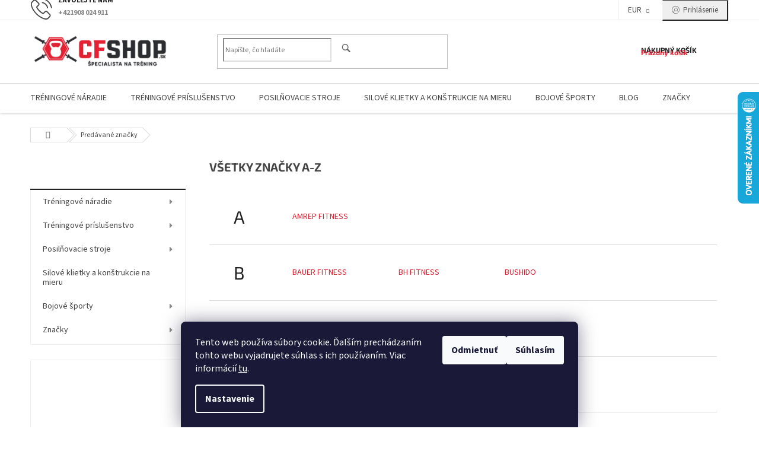

--- FILE ---
content_type: text/html; charset=utf-8
request_url: https://www.cfshop.sk/znacka/nutrend/
body_size: 27456
content:
<!doctype html><html lang="sk" dir="ltr" class="header-background-light external-fonts-loaded"><head><meta charset="utf-8" /><meta name="viewport" content="width=device-width,initial-scale=1" /><title>Predávané značky - CFshop.sk</title><link rel="preconnect" href="https://cdn.myshoptet.com" /><link rel="dns-prefetch" href="https://cdn.myshoptet.com" /><link rel="preload" href="https://cdn.myshoptet.com/prj/dist/master/cms/libs/jquery/jquery-1.11.3.min.js" as="script" /><link href="https://cdn.myshoptet.com/prj/dist/master/cms/templates/frontend_templates/shared/css/font-face/source-sans-3.css" rel="stylesheet"><link href="https://cdn.myshoptet.com/prj/dist/master/cms/templates/frontend_templates/shared/css/font-face/exo-2.css" rel="stylesheet"><link href="https://cdn.myshoptet.com/prj/dist/master/shop/dist/font-shoptet-11.css.62c94c7785ff2cea73b2.css" rel="stylesheet"><script>
dataLayer = [];
dataLayer.push({'shoptet' : {
    "pageId": -24,
    "pageType": "article",
    "currency": "EUR",
    "currencyInfo": {
        "decimalSeparator": ",",
        "exchangeRate": 1,
        "priceDecimalPlaces": 2,
        "symbol": "\u20ac",
        "symbolLeft": 1,
        "thousandSeparator": " "
    },
    "language": "sk",
    "projectId": 238298,
    "cartInfo": {
        "id": null,
        "freeShipping": false,
        "freeShippingFrom": null,
        "leftToFreeGift": {
            "formattedPrice": "\u20ac0",
            "priceLeft": 0
        },
        "freeGift": false,
        "leftToFreeShipping": {
            "priceLeft": null,
            "dependOnRegion": null,
            "formattedPrice": null
        },
        "discountCoupon": [],
        "getNoBillingShippingPrice": {
            "withoutVat": 0,
            "vat": 0,
            "withVat": 0
        },
        "cartItems": [],
        "taxMode": "ORDINARY"
    },
    "cart": [],
    "customer": {
        "priceRatio": 1,
        "priceListId": 1,
        "groupId": null,
        "registered": false,
        "mainAccount": false
    }
}});
dataLayer.push({'cookie_consent' : {
    "marketing": "denied",
    "analytics": "denied"
}});
document.addEventListener('DOMContentLoaded', function() {
    shoptet.consent.onAccept(function(agreements) {
        if (agreements.length == 0) {
            return;
        }
        dataLayer.push({
            'cookie_consent' : {
                'marketing' : (agreements.includes(shoptet.config.cookiesConsentOptPersonalisation)
                    ? 'granted' : 'denied'),
                'analytics': (agreements.includes(shoptet.config.cookiesConsentOptAnalytics)
                    ? 'granted' : 'denied')
            },
            'event': 'cookie_consent'
        });
    });
});
</script>

<!-- Google Tag Manager -->
<script>(function(w,d,s,l,i){w[l]=w[l]||[];w[l].push({'gtm.start':
new Date().getTime(),event:'gtm.js'});var f=d.getElementsByTagName(s)[0],
j=d.createElement(s),dl=l!='dataLayer'?'&l='+l:'';j.async=true;j.src=
'https://www.googletagmanager.com/gtm.js?id='+i+dl;f.parentNode.insertBefore(j,f);
})(window,document,'script','dataLayer','GTM-TLVK8NWP');</script>
<!-- End Google Tag Manager -->

<meta property="og:type" content="website"><meta property="og:site_name" content="cfshop.sk"><meta property="og:url" content="https://www.cfshop.sk/znacka/nutrend/"><meta property="og:title" content="Predávané značky - CFshop.sk"><meta name="author" content="CFshop.sk"><meta name="web_author" content="Shoptet.sk"><meta name="dcterms.rightsHolder" content="www.cfshop.sk"><meta name="robots" content="index,follow"><meta property="og:image" content="https://cdn.myshoptet.com/usr/www.cfshop.sk/user/front_images/hp.png?t=1769791764"><meta name="google-site-verification" content="OjC3ZE3WR43X6PzWtuQAr6koq6HoLx4WK_y8n7Pgr0k"><style>:root {--color-primary: #e22133;--color-primary-h: 354;--color-primary-s: 77%;--color-primary-l: 51%;--color-primary-hover: #e22133;--color-primary-hover-h: 354;--color-primary-hover-s: 77%;--color-primary-hover-l: 51%;--color-secondary: #e22133;--color-secondary-h: 354;--color-secondary-s: 77%;--color-secondary-l: 51%;--color-secondary-hover: #0b9e00;--color-secondary-hover-h: 116;--color-secondary-hover-s: 100%;--color-secondary-hover-l: 31%;--color-tertiary: #e22133;--color-tertiary-h: 354;--color-tertiary-s: 77%;--color-tertiary-l: 51%;--color-tertiary-hover: #e22133;--color-tertiary-hover-h: 354;--color-tertiary-hover-s: 77%;--color-tertiary-hover-l: 51%;--color-header-background: #ffffff;--template-font: "Source Sans 3";--template-headings-font: "Exo 2";--header-background-url: none;--cookies-notice-background: #1A1937;--cookies-notice-color: #F8FAFB;--cookies-notice-button-hover: #f5f5f5;--cookies-notice-link-hover: #27263f;--templates-update-management-preview-mode-content: "Náhľad aktualizácií šablóny je aktívny pre váš prehliadač."}</style>
    
    <link href="https://cdn.myshoptet.com/prj/dist/master/shop/dist/main-11.less.5a24dcbbdabfd189c152.css" rel="stylesheet" />
        
    <script>var shoptet = shoptet || {};</script>
    <script src="https://cdn.myshoptet.com/prj/dist/master/shop/dist/main-3g-header.js.27c4444ba5dd6be3416d.js"></script>
<!-- User include --><!-- api 422(76) html code header -->
<link rel="stylesheet" href="https://cdn.myshoptet.com/usr/api2.dklab.cz/user/documents/_doplnky/odpocet/238298/1381/238298_1381.css" type="text/css" /><style>
        :root {            
            --dklab-countdown-category-text-color: #FFFFFF;
            --dklab-countdown-detail-text-color: #FFFFFF;
            --dklab-countdown-background-lower-color: #D81A2A;
            --dklab-countdown-background-upper-color: #77131B;
            --dklab-countdown-background-lower-color-detail: #D81A2A;
            --dklab-countdown-background-upper-color-detail: #77131B;
            --dklab-countdown-carousel-text-color: #FFFFFF;            
            --dklab-countdown-radius: 0px;
            --dklab-countdown-carousel-background-color: #2D58FF;
        }
        </style>
<!-- api 491(143) html code header -->
<link rel="stylesheet" href="https://cdn.myshoptet.com/usr/api2.dklab.cz/user/documents/_doplnky/doprava/238298/23/238298_23.css" type="text/css" /><style>
        :root {
            --dklab-background-color: #000000;
            --dklab-foreground-color: #FFFFFF;
            --dklab-transport-background-color: #CB281F;
            --dklab-transport-foreground-color: #FFFFFF;
            --dklab-gift-background-color: #000000;
            --dklab-gift-foreground-color: #FFFFFF;
        }</style>
<!-- api 473(125) html code header -->

                <style>
                    #order-billing-methods .radio-wrapper[data-guid="c17bc71b-6c58-11f0-aefd-8a0971c006b6"]:not(.cgapplepay), #order-billing-methods .radio-wrapper[data-guid="c1888c10-6c58-11f0-aefd-8a0971c006b6"]:not(.cggooglepay) {
                        display: none;
                    }
                </style>
                <script type="text/javascript">
                    document.addEventListener('DOMContentLoaded', function() {
                        if (getShoptetDataLayer('pageType') === 'billingAndShipping') {
                            
                try {
                    if (window.ApplePaySession && window.ApplePaySession.canMakePayments()) {
                        
                        if (document.querySelector('#order-billing-methods .radio-wrapper[data-guid="c17bc71b-6c58-11f0-aefd-8a0971c006b6"]')) {
                            document.querySelector('#order-billing-methods .radio-wrapper[data-guid="c17bc71b-6c58-11f0-aefd-8a0971c006b6"]').classList.add('cgapplepay');
                        }
                        
                    }
                } catch (err) {} 
            
                            
                const cgBaseCardPaymentMethod = {
                        type: 'CARD',
                        parameters: {
                            allowedAuthMethods: ["PAN_ONLY", "CRYPTOGRAM_3DS"],
                            allowedCardNetworks: [/*"AMEX", "DISCOVER", "INTERAC", "JCB",*/ "MASTERCARD", "VISA"]
                        }
                };
                
                function cgLoadScript(src, callback)
                {
                    var s,
                        r,
                        t;
                    r = false;
                    s = document.createElement('script');
                    s.type = 'text/javascript';
                    s.src = src;
                    s.onload = s.onreadystatechange = function() {
                        if ( !r && (!this.readyState || this.readyState == 'complete') )
                        {
                            r = true;
                            callback();
                        }
                    };
                    t = document.getElementsByTagName('script')[0];
                    t.parentNode.insertBefore(s, t);
                } 
                
                function cgGetGoogleIsReadyToPayRequest() {
                    return Object.assign(
                        {},
                        {
                            apiVersion: 2,
                            apiVersionMinor: 0
                        },
                        {
                            allowedPaymentMethods: [cgBaseCardPaymentMethod]
                        }
                    );
                }

                function onCgGooglePayLoaded() {
                    let paymentsClient = new google.payments.api.PaymentsClient({environment: 'PRODUCTION'});
                    paymentsClient.isReadyToPay(cgGetGoogleIsReadyToPayRequest()).then(function(response) {
                        if (response.result) {
                            
                        if (document.querySelector('#order-billing-methods .radio-wrapper[data-guid="c1888c10-6c58-11f0-aefd-8a0971c006b6"]')) {
                            document.querySelector('#order-billing-methods .radio-wrapper[data-guid="c1888c10-6c58-11f0-aefd-8a0971c006b6"]').classList.add('cggooglepay');
                        }
                        	 	 	 	 	 
                        }
                    })
                    .catch(function(err) {});
                }
                
                cgLoadScript('https://pay.google.com/gp/p/js/pay.js', onCgGooglePayLoaded);
            
                        }
                    });
                </script> 
                
<!-- service 1228(847) html code header -->
<link 
rel="stylesheet" 
href="https://cdn.myshoptet.com/usr/dmartini.myshoptet.com/user/documents/upload/dmartini/shop_rating/shop_rating.min.css?140"
data-author="Dominik Martini" 
data-author-web="dmartini.cz">
<!-- service 1540(1150) html code header -->
<link rel="stylesheet" href="https://cdn.myshoptet.com/usr/apollo.jakubtursky.sk/user/documents/assets/tlacitka/main.css?v=36">
<!-- service 433(87) html code header -->
<link href="https://cdn.myshoptet.com/usr/252557.myshoptet.com/user/documents/classic/style.css?v70" rel="stylesheet" />
<style>
.banners-content .banner-wrapper > a{display: block;}
.banners-content .banner-wrapper > a img{width: 100%;}
/*
body{visibility: hidden;}
body.visible-screen{visibility: visible}
*/
@media screen and (min-width: 768px) {
/* .type-index.one-column-body .banners-content {margin-left: -20px;margin-right: -20px;}
.type-index.one-column-body .products, .type-index.one-column-body .h4.homepage-group-title {margin-left: -20px;} */
.type-index.one-column-body .homepage-box.middle-banners-wrapper{background: none;border: 0;padding: 0;}
.languagesMenu__box {border-left: 1px solid #eee;}
}
.languagesMenu__header {color: #444;border: 0;font-size: 13px;margin: 0;padding: 1px 15px;}
.hu .project-phone::after {content: "Lépjen velünk kapcsolatba!";top: -24px;}
.languagesMenu .languagesMenu__list__link {color: #444;}
@media screen and (max-width: 767px){
.top-navigation-bar .container > div.top-navigation-tools--language {-webkit-justify-content: center;justify-content: center;}
}
.cart-table tr.removeable .remove-item{opacity:1;}
.cart-table .remove-item span {position: relative;width: auto;height: auto;}
.quantity-form .quantity input {height: 28px !important;}
@media screen and (max-width: 480px){
.ordering-process .quantity-form .quantity {padding-left: 0;}
.ordering-process .quantity-form .quantity .decrease {left: auto;}
}
@media screen and (max-width: 767px){
.scrolled-down body:not(.ordering-process):not(.search-window-visible) .top-navigation-bar {transform: none !important;}
.scrolled-down body:not(.ordering-process):not(.search-window-visible) #header .site-name {transform: none !important;}
.scrolled-down body:not(.ordering-process):not(.search-window-visible) #header .cart-count {transform: none !important;}
.scrolled-down #header {transform: none !important;}
.mobile-header-version-1 #header .site-name {top: auto;left: auto;position: relative;text-align: center;transition: none;}
.overall-wrapper {padding-top: 0 !important;}
.mobile-header-version-1 #header {position: relative;top: auto;z-index: 9;}
.mobile-header-version-1 .top-navigation-bar{z-index: 2;}
.mobile-header-version-1 .mobil-lista {margin-left: -10px;margin-right: -10px;}
#header .site-name > a {height: auto;}
.sticky-header #header .site-name a img {margin: 0;}
body.navigation-window-visible::before {display: none;}
#header .site-name a img {max-width: none;padding: 0;}
body.template-11.mobile-header-version-1:not(.paxio-merkur) #header .cart-count {top: 0 !important;position: relative !important;}
#header {box-shadow: 0 3px 5px rgba(0, 0, 0, 0.1);}
.type-index #header{margin-bottom: 0;}
}
.sidebar .categories {margin-left: 0;margin-right: 0;}
.detail-vyhody .footer-banner:not(.ready){opacity: 0;}
.project-phone::before {font-family: ikony !important;}
</style>
<!-- service 1108(732) html code header -->
<style>
.faq-item label::before{display: none !important;}
.faq-item label + div{display: none;}
.faq-item input:checked + label + div{display: block;padding: 0 20px;}
.faq-item{border: 1px solid #dadada;margin-bottom: 12px;}
.faq-item label{margin: 0 !important;cursor: pointer;padding: 16px 52px 16px 20px !important;width: 100%;color: #222 !important;background-color: #fff;font-size: 20px;position: relative !important;display: inline-block;}
.faq-item:hover{box-shadow: 0 0 10px rgba(0,0,0,0.1);}
.faq-item label::after{content: "\e911" !important;font-family: shoptet !important;right: 20px;position: absolute !important;line-height: 1 !important;font-size: 14px !important;top: 50% !important;margin-top: -8px;-webkit-transform: rotate(180deg) !important;transform: rotate(180deg) !important;background: none !important;color: #222 !important;left: auto !important;}
.faq-item input:checked + label::after{-webkit-transform: rotate(0deg) !important;transform: rotate(0deg) !important;}
.faq-item:not(.not-last){margin-bottom: 12px;}
.faq-item input{display: none;}

body.template-04 .faq-item label::after {content: "\e620" !important;}
</style>
<!-- project html code header -->
<link href="/user/documents/upload/CSS/cf.css" rel="stylesheet" />

<!-- /User include --><link rel="shortcut icon" href="/favicon.ico" type="image/x-icon" />    <script>
        var _hwq = _hwq || [];
        _hwq.push(['setKey', '4AB6683CAE6CA7DF5A6EE6D6DD3FDDDF']);
        _hwq.push(['setTopPos', '90']);
        _hwq.push(['showWidget', '22']);
        (function() {
            var ho = document.createElement('script');
            ho.src = 'https://sk.im9.cz/direct/i/gjs.php?n=wdgt&sak=4AB6683CAE6CA7DF5A6EE6D6DD3FDDDF';
            var s = document.getElementsByTagName('script')[0]; s.parentNode.insertBefore(ho, s);
        })();
    </script>
    <!-- Global site tag (gtag.js) - Google Analytics -->
    <script async src="https://www.googletagmanager.com/gtag/js?id=G-XK5HWE20S1"></script>
    <script>
        
        window.dataLayer = window.dataLayer || [];
        function gtag(){dataLayer.push(arguments);}
        

                    console.debug('default consent data');

            gtag('consent', 'default', {"ad_storage":"denied","analytics_storage":"denied","ad_user_data":"denied","ad_personalization":"denied","wait_for_update":500});
            dataLayer.push({
                'event': 'default_consent'
            });
        
        gtag('js', new Date());

        
                gtag('config', 'G-XK5HWE20S1', {"groups":"GA4","send_page_view":false,"content_group":"article","currency":"EUR","page_language":"sk"});
        
                gtag('config', 'AW-600903976', {"allow_enhanced_conversions":true});
        
        
        
        
        
                    gtag('event', 'page_view', {"send_to":"GA4","page_language":"sk","content_group":"article","currency":"EUR"});
        
        
        
        
        
        
        
        
        
        
        
        
        
        document.addEventListener('DOMContentLoaded', function() {
            if (typeof shoptet.tracking !== 'undefined') {
                for (var id in shoptet.tracking.bannersList) {
                    gtag('event', 'view_promotion', {
                        "send_to": "UA",
                        "promotions": [
                            {
                                "id": shoptet.tracking.bannersList[id].id,
                                "name": shoptet.tracking.bannersList[id].name,
                                "position": shoptet.tracking.bannersList[id].position
                            }
                        ]
                    });
                }
            }

            shoptet.consent.onAccept(function(agreements) {
                if (agreements.length !== 0) {
                    console.debug('gtag consent accept');
                    var gtagConsentPayload =  {
                        'ad_storage': agreements.includes(shoptet.config.cookiesConsentOptPersonalisation)
                            ? 'granted' : 'denied',
                        'analytics_storage': agreements.includes(shoptet.config.cookiesConsentOptAnalytics)
                            ? 'granted' : 'denied',
                                                                                                'ad_user_data': agreements.includes(shoptet.config.cookiesConsentOptPersonalisation)
                            ? 'granted' : 'denied',
                        'ad_personalization': agreements.includes(shoptet.config.cookiesConsentOptPersonalisation)
                            ? 'granted' : 'denied',
                        };
                    console.debug('update consent data', gtagConsentPayload);
                    gtag('consent', 'update', gtagConsentPayload);
                    dataLayer.push(
                        { 'event': 'update_consent' }
                    );
                }
            });
        });
    </script>
</head><body class="desktop id--24 in-znacka template-11 type-manufacturers-listing multiple-columns-body columns-3 ums_forms_redesign--off ums_a11y_category_page--on ums_discussion_rating_forms--off ums_flags_display_unification--on ums_a11y_login--on mobile-header-version-0"><noscript>
    <style>
        #header {
            padding-top: 0;
            position: relative !important;
            top: 0;
        }
        .header-navigation {
            position: relative !important;
        }
        .overall-wrapper {
            margin: 0 !important;
        }
        body:not(.ready) {
            visibility: visible !important;
        }
    </style>
    <div class="no-javascript">
        <div class="no-javascript__title">Musíte zmeniť nastavenie vášho prehliadača</div>
        <div class="no-javascript__text">Pozrite sa na: <a href="https://www.google.com/support/bin/answer.py?answer=23852">Ako povoliť JavaScript vo vašom prehliadači</a>.</div>
        <div class="no-javascript__text">Ak používate software na blokovanie reklám, možno bude potrebné, aby ste povolili JavaScript z tejto stránky.</div>
        <div class="no-javascript__text">Ďakujeme.</div>
    </div>
</noscript>

        <div id="fb-root"></div>
        <script>
            window.fbAsyncInit = function() {
                FB.init({
                    autoLogAppEvents : true,
                    xfbml            : true,
                    version          : 'v24.0'
                });
            };
        </script>
        <script async defer crossorigin="anonymous" src="https://connect.facebook.net/sk_SK/sdk.js#xfbml=1&version=v24.0"></script>
<!-- Google Tag Manager (noscript) -->
<noscript><iframe src="https://www.googletagmanager.com/ns.html?id=GTM-TLVK8NWP"
height="0" width="0" style="display:none;visibility:hidden"></iframe></noscript>
<!-- End Google Tag Manager (noscript) -->

    <div class="siteCookies siteCookies--bottom siteCookies--dark js-siteCookies" role="dialog" data-testid="cookiesPopup" data-nosnippet>
        <div class="siteCookies__form">
            <div class="siteCookies__content">
                <div class="siteCookies__text">
                    Tento web používa súbory cookie. Ďalším prechádzaním tohto webu vyjadrujete súhlas s ich používaním. Viac informácií <a href="http://www.cfshop.sk/podmienky-ochrany-osobnych-udajov/" target="\">tu</a>.
                </div>
                <p class="siteCookies__links">
                    <button class="siteCookies__link js-cookies-settings" aria-label="Nastavenia cookies" data-testid="cookiesSettings">Nastavenie</button>
                </p>
            </div>
            <div class="siteCookies__buttonWrap">
                                    <button class="siteCookies__button js-cookiesConsentSubmit" value="reject" aria-label="Odmietnuť cookies" data-testid="buttonCookiesReject">Odmietnuť</button>
                                <button class="siteCookies__button js-cookiesConsentSubmit" value="all" aria-label="Prijať cookies" data-testid="buttonCookiesAccept">Súhlasím</button>
            </div>
        </div>
        <script>
            document.addEventListener("DOMContentLoaded", () => {
                const siteCookies = document.querySelector('.js-siteCookies');
                document.addEventListener("scroll", shoptet.common.throttle(() => {
                    const st = document.documentElement.scrollTop;
                    if (st > 1) {
                        siteCookies.classList.add('siteCookies--scrolled');
                    } else {
                        siteCookies.classList.remove('siteCookies--scrolled');
                    }
                }, 100));
            });
        </script>
    </div>
<a href="#content" class="skip-link sr-only">Prejsť na obsah</a><div class="overall-wrapper"><div class="user-action"><div class="container">
    <div class="user-action-in">
                    <div id="login" class="user-action-login popup-widget login-widget" role="dialog" aria-labelledby="loginHeading">
        <div class="popup-widget-inner">
                            <h2 id="loginHeading">Prihlásenie k vášmu účtu</h2><div id="customerLogin"><form action="/action/Customer/Login/" method="post" id="formLoginIncluded" class="csrf-enabled formLogin" data-testid="formLogin"><input type="hidden" name="referer" value="" /><div class="form-group"><div class="input-wrapper email js-validated-element-wrapper no-label"><input type="email" name="email" class="form-control" autofocus placeholder="E-mailová adresa (napr. jan@novak.sk)" data-testid="inputEmail" autocomplete="email" required /></div></div><div class="form-group"><div class="input-wrapper password js-validated-element-wrapper no-label"><input type="password" name="password" class="form-control" placeholder="Heslo" data-testid="inputPassword" autocomplete="current-password" required /><span class="no-display">Nemôžete vyplniť toto pole</span><input type="text" name="surname" value="" class="no-display" /></div></div><div class="form-group"><div class="login-wrapper"><button type="submit" class="btn btn-secondary btn-text btn-login" data-testid="buttonSubmit">Prihlásiť sa</button><div class="password-helper"><a href="/registracia/" data-testid="signup" rel="nofollow">Nová registrácia</a><a href="/klient/zabudnute-heslo/" rel="nofollow">Zabudnuté heslo</a></div></div></div><div class="social-login-buttons"><div class="social-login-buttons-divider"><span>alebo</span></div><div class="form-group"><a href="/action/Social/login/?provider=Facebook" class="login-btn facebook" rel="nofollow"><span class="login-facebook-icon"></span><strong>Prihlásiť sa cez Facebook</strong></a></div></div></form>
</div>                    </div>
    </div>

                            <div id="cart-widget" class="user-action-cart popup-widget cart-widget loader-wrapper" data-testid="popupCartWidget" role="dialog" aria-hidden="true">
    <div class="popup-widget-inner cart-widget-inner place-cart-here">
        <div class="loader-overlay">
            <div class="loader"></div>
        </div>
    </div>

    <div class="cart-widget-button">
        <a href="/kosik/" class="btn btn-conversion" id="continue-order-button" rel="nofollow" data-testid="buttonNextStep">Pokračovať do košíka</a>
    </div>
</div>
            </div>
</div>
</div><div class="top-navigation-bar" data-testid="topNavigationBar">

    <div class="container">

        <div class="top-navigation-contacts">
            <strong>Zákaznícka podpora:</strong><a href="tel:+421908024911" class="project-phone" aria-label="Zavolať na +421908024911" data-testid="contactboxPhone"><span>+421908 024 911</span></a><a href="mailto:info@cfshop.sk" class="project-email" data-testid="contactboxEmail"><span>info@cfshop.sk</span></a>        </div>

                            <div class="top-navigation-menu">
                <div class="top-navigation-menu-trigger"></div>
                <ul class="top-navigation-bar-menu">
                                            <li class="top-navigation-menu-item-29">
                            <a href="/kontakty/">Kontakty</a>
                        </li>
                                            <li class="top-navigation-menu-item-1154">
                            <a href="/referencie/">Naše realizácie ❤</a>
                        </li>
                                            <li class="top-navigation-menu-item-957">
                            <a href="/predajna-spisska-nova-ves/">Showroom GYM a Centrálny sklad 🚩</a>
                        </li>
                                            <li class="top-navigation-menu-item-39">
                            <a href="/vybavenie-crossfit-gymov-fitness/">Vybavenie gymov a fitness centier</a>
                        </li>
                                            <li class="top-navigation-menu-item-810">
                            <a href="/doprava-tovary-a-platby/">Doprava tovaru a platby</a>
                        </li>
                                            <li class="top-navigation-menu-item-930">
                            <a href="/vratenie-vymena-tovaru/">Vrátenie / Výmena tovaru</a>
                        </li>
                                            <li class="top-navigation-menu-item-27">
                            <a href="/obchodne-podmienky/">Obchodné podmienky</a>
                        </li>
                                            <li class="top-navigation-menu-item-691">
                            <a href="/podmienky-ochrany-osobnych-udajov/">Podmienky ochrany osobných údajov</a>
                        </li>
                                    </ul>
                <ul class="top-navigation-bar-menu-helper"></ul>
            </div>
        
        <div class="top-navigation-tools">
            <div class="responsive-tools">
                <a href="#" class="toggle-window" data-target="search" aria-label="Hľadať" data-testid="linkSearchIcon"></a>
                                                            <a href="#" class="toggle-window" data-target="login"></a>
                                                    <a href="#" class="toggle-window" data-target="navigation" aria-label="Menu" data-testid="hamburgerMenu"></a>
            </div>
                <div class="dropdown">
        <span>Ceny v:</span>
        <button id="topNavigationDropdown" type="button" data-toggle="dropdown" aria-haspopup="true" aria-expanded="false">
            EUR
            <span class="caret"></span>
        </button>
        <ul class="dropdown-menu" aria-labelledby="topNavigationDropdown"><li><a href="/action/Currency/changeCurrency/?currencyCode=CZK" rel="nofollow">CZK</a></li><li><a href="/action/Currency/changeCurrency/?currencyCode=EUR" rel="nofollow">EUR</a></li></ul>
    </div>
            <button class="top-nav-button top-nav-button-login toggle-window" type="button" data-target="login" aria-haspopup="dialog" aria-controls="login" aria-expanded="false" data-testid="signin"><span>Prihlásenie</span></button>        </div>

    </div>

</div>
<header id="header"><div class="container navigation-wrapper">
    <div class="header-top">
        <div class="site-name-wrapper">
            <div class="site-name"><a href="/" data-testid="linkWebsiteLogo"><img src="https://cdn.myshoptet.com/usr/www.cfshop.sk/user/logos/titulka_cfshopp.png" alt="CFshop.sk" fetchpriority="low" /></a></div>        </div>
        <div class="search" itemscope itemtype="https://schema.org/WebSite">
            <meta itemprop="headline" content="Predávané značky"/><meta itemprop="url" content="https://www.cfshop.sk"/>            <form action="/action/ProductSearch/prepareString/" method="post"
    id="formSearchForm" class="search-form compact-form js-search-main"
    itemprop="potentialAction" itemscope itemtype="https://schema.org/SearchAction" data-testid="searchForm">
    <fieldset>
        <meta itemprop="target"
            content="https://www.cfshop.sk/vyhladavanie/?string={string}"/>
        <input type="hidden" name="language" value="sk"/>
        
            
<input
    type="search"
    name="string"
        class="query-input form-control search-input js-search-input"
    placeholder="Napíšte, čo hľadáte"
    autocomplete="off"
    required
    itemprop="query-input"
    aria-label="Vyhľadávanie"
    data-testid="searchInput"
>
            <button type="submit" class="btn btn-default" data-testid="searchBtn">Hľadať</button>
        
    </fieldset>
</form>
        </div>
        <div class="navigation-buttons">
                
    <a href="/kosik/" class="btn btn-icon toggle-window cart-count" data-target="cart" data-hover="true" data-redirect="true" data-testid="headerCart" rel="nofollow" aria-haspopup="dialog" aria-expanded="false" aria-controls="cart-widget">
        
                <span class="sr-only">Nákupný košík</span>
        
            <span class="cart-price visible-lg-inline-block" data-testid="headerCartPrice">
                                    Prázdny košík                            </span>
        
    
            </a>
        </div>
    </div>
    <nav id="navigation" aria-label="Hlavné menu" data-collapsible="true"><div class="navigation-in menu"><ul class="menu-level-1" role="menubar" data-testid="headerMenuItems"><li class="menu-item-693 ext" role="none"><a href="/treningove-naradie/" data-testid="headerMenuItem" role="menuitem" aria-haspopup="true" aria-expanded="false"><b>Tréningové náradie</b><span class="submenu-arrow"></span></a><ul class="menu-level-2" aria-label="Tréningové náradie" tabindex="-1" role="menu"><li class="menu-item-699 has-third-level" role="none"><a href="/olympijske-osky-cinky/" class="menu-image" data-testid="headerMenuItem" tabindex="-1" aria-hidden="true"><img src="data:image/svg+xml,%3Csvg%20width%3D%22140%22%20height%3D%22100%22%20xmlns%3D%22http%3A%2F%2Fwww.w3.org%2F2000%2Fsvg%22%3E%3C%2Fsvg%3E" alt="" aria-hidden="true" width="140" height="100"  data-src="https://cdn.myshoptet.com/usr/www.cfshop.sk/user/categories/thumb/olymp__jska_oska_hd_premium.jpg" fetchpriority="low" /></a><div><a href="/olympijske-osky-cinky/" data-testid="headerMenuItem" role="menuitem"><span>Olympíjske osky, činky, náčinie</span></a>
                                                    <ul class="menu-level-3" role="menu">
                                                                    <li class="menu-item-1293" role="none">
                                        <a href="/olympijske-tyce/" data-testid="headerMenuItem" role="menuitem">
                                            Olympijské tyče</a>,                                    </li>
                                                                    <li class="menu-item-1296" role="none">
                                        <a href="/specialne-tyce-a-cinky/" data-testid="headerMenuItem" role="menuitem">
                                            Špeciálne tyče a činky</a>,                                    </li>
                                                                    <li class="menu-item-1291" role="none">
                                        <a href="/treningove-kladiva-a-macebelly/" data-testid="headerMenuItem" role="menuitem">
                                            Tréningové kladivá a Macebelly</a>,                                    </li>
                                                                    <li class="menu-item-1299" role="none">
                                        <a href="/poistky-na-tyce-a-prislusenstvo/" data-testid="headerMenuItem" role="menuitem">
                                            Poistky na tyče a príslušenstvo</a>                                    </li>
                                                            </ul>
                        </div></li><li class="menu-item-729 has-third-level" role="none"><a href="/kotuce/" class="menu-image" data-testid="headerMenuItem" tabindex="-1" aria-hidden="true"><img src="data:image/svg+xml,%3Csvg%20width%3D%22140%22%20height%3D%22100%22%20xmlns%3D%22http%3A%2F%2Fwww.w3.org%2F2000%2Fsvg%22%3E%3C%2Fsvg%3E" alt="" aria-hidden="true" width="140" height="100"  data-src="https://cdn.myshoptet.com/usr/www.cfshop.sk/user/categories/thumb/profi_bumper_-_5.jpeg" fetchpriority="low" /></a><div><a href="/kotuce/" data-testid="headerMenuItem" role="menuitem"><span>Kotúče</span></a>
                                                    <ul class="menu-level-3" role="menu">
                                                                    <li class="menu-item-1320" role="none">
                                        <a href="/bumper-kotuce/" data-testid="headerMenuItem" role="menuitem">
                                            Bumper kotúče</a>,                                    </li>
                                                                    <li class="menu-item-1323" role="none">
                                        <a href="/olympijske-sutazne-kotuce/" data-testid="headerMenuItem" role="menuitem">
                                            Olympijské súťažné kotúče</a>,                                    </li>
                                                                    <li class="menu-item-1326" role="none">
                                        <a href="/kotuce-s-uchopmi--trigrip/" data-testid="headerMenuItem" role="menuitem">
                                            Kotúče s úchopmi (trigrip)</a>,                                    </li>
                                                                    <li class="menu-item-1329" role="none">
                                        <a href="/frakcne-kotuce/" data-testid="headerMenuItem" role="menuitem">
                                            Frakčné kotúče</a>                                    </li>
                                                            </ul>
                        </div></li><li class="menu-item-948 has-third-level" role="none"><a href="/kettlebelly/" class="menu-image" data-testid="headerMenuItem" tabindex="-1" aria-hidden="true"><img src="data:image/svg+xml,%3Csvg%20width%3D%22140%22%20height%3D%22100%22%20xmlns%3D%22http%3A%2F%2Fwww.w3.org%2F2000%2Fsvg%22%3E%3C%2Fsvg%3E" alt="" aria-hidden="true" width="140" height="100"  data-src="https://cdn.myshoptet.com/usr/www.cfshop.sk/user/categories/thumb/amrep_fitness_(2).png" fetchpriority="low" /></a><div><a href="/kettlebelly/" data-testid="headerMenuItem" role="menuitem"><span>Kettlebelly</span></a>
                                                    <ul class="menu-level-3" role="menu">
                                                                    <li class="menu-item-1434" role="none">
                                        <a href="/ocelove-kettlebelly/" data-testid="headerMenuItem" role="menuitem">
                                            Oceľové kettlebelly</a>,                                    </li>
                                                                    <li class="menu-item-1440" role="none">
                                        <a href="/vinylove-kettlebelly/" data-testid="headerMenuItem" role="menuitem">
                                            Vinylové kettlebelly</a>                                    </li>
                                                            </ul>
                        </div></li><li class="menu-item-1428 has-third-level" role="none"><a href="/jednorucky-2/" class="menu-image" data-testid="headerMenuItem" tabindex="-1" aria-hidden="true"><img src="data:image/svg+xml,%3Csvg%20width%3D%22140%22%20height%3D%22100%22%20xmlns%3D%22http%3A%2F%2Fwww.w3.org%2F2000%2Fsvg%22%3E%3C%2Fsvg%3E" alt="" aria-hidden="true" width="140" height="100"  data-src="https://cdn.myshoptet.com/usr/www.cfshop.sk/user/categories/thumb/kocka_jednoru__ky.png" fetchpriority="low" /></a><div><a href="/jednorucky-2/" data-testid="headerMenuItem" role="menuitem"><span>Jednoručky</span></a>
                                                    <ul class="menu-level-3" role="menu">
                                                                    <li class="menu-item-951" role="none">
                                        <a href="/jednorucky/" data-testid="headerMenuItem" role="menuitem">
                                            HEX Jednoručky</a>,                                    </li>
                                                                    <li class="menu-item-1419" role="none">
                                        <a href="/nakladacie-jednorucne-cinky/" data-testid="headerMenuItem" role="menuitem">
                                            Nakladacie jednoručky</a>,                                    </li>
                                                                    <li class="menu-item-1431" role="none">
                                        <a href="/pogumovane-jednorucne-cinky/" data-testid="headerMenuItem" role="menuitem">
                                            Pogumované jednoručné činky</a>                                    </li>
                                                            </ul>
                        </div></li><li class="menu-item-1425" role="none"><a href="/obojrucne-cinky/" class="menu-image" data-testid="headerMenuItem" tabindex="-1" aria-hidden="true"><img src="data:image/svg+xml,%3Csvg%20width%3D%22140%22%20height%3D%22100%22%20xmlns%3D%22http%3A%2F%2Fwww.w3.org%2F2000%2Fsvg%22%3E%3C%2Fsvg%3E" alt="" aria-hidden="true" width="140" height="100"  data-src="https://cdn.myshoptet.com/usr/www.cfshop.sk/user/categories/thumb/5664-2.png" fetchpriority="low" /></a><div><a href="/obojrucne-cinky/" data-testid="headerMenuItem" role="menuitem"><span>Obojručné činky</span></a>
                        </div></li><li class="menu-item-750 has-third-level" role="none"><a href="/medicinbaly/" class="menu-image" data-testid="headerMenuItem" tabindex="-1" aria-hidden="true"><img src="data:image/svg+xml,%3Csvg%20width%3D%22140%22%20height%3D%22100%22%20xmlns%3D%22http%3A%2F%2Fwww.w3.org%2F2000%2Fsvg%22%3E%3C%2Fsvg%3E" alt="" aria-hidden="true" width="140" height="100"  data-src="https://cdn.myshoptet.com/usr/www.cfshop.sk/user/categories/thumb/wall_ball_8kg_--1.png" fetchpriority="low" /></a><div><a href="/medicinbaly/" data-testid="headerMenuItem" role="menuitem"><span>Medicinbaly</span></a>
                                                    <ul class="menu-level-3" role="menu">
                                                                    <li class="menu-item-1211" role="none">
                                        <a href="/wall-ball/" data-testid="headerMenuItem" role="menuitem">
                                            Wall ball</a>,                                    </li>
                                                                    <li class="menu-item-1214" role="none">
                                        <a href="/slam-ball/" data-testid="headerMenuItem" role="menuitem">
                                            Slam ball</a>,                                    </li>
                                                                    <li class="menu-item-1253" role="none">
                                        <a href="/bulharske-vrecia-a-powerbagy/" data-testid="headerMenuItem" role="menuitem">
                                            Bulharské vrecia a Powerbag</a>                                    </li>
                                                            </ul>
                        </div></li><li class="menu-item-744 has-third-level" role="none"><a href="/vlastna-vaha-gymnastika/" class="menu-image" data-testid="headerMenuItem" tabindex="-1" aria-hidden="true"><img src="data:image/svg+xml,%3Csvg%20width%3D%22140%22%20height%3D%22100%22%20xmlns%3D%22http%3A%2F%2Fwww.w3.org%2F2000%2Fsvg%22%3E%3C%2Fsvg%3E" alt="" aria-hidden="true" width="140" height="100"  data-src="https://cdn.myshoptet.com/usr/www.cfshop.sk/user/categories/thumb/213.jpg" fetchpriority="low" /></a><div><a href="/vlastna-vaha-gymnastika/" data-testid="headerMenuItem" role="menuitem"><span>Vlastná váha a gymnastika</span></a>
                                                    <ul class="menu-level-3" role="menu">
                                                                    <li class="menu-item-1341" role="none">
                                        <a href="/zavesne-posilnovacie-systemy/" data-testid="headerMenuItem" role="menuitem">
                                            Závesné posilňovacie systémy</a>,                                    </li>
                                                                    <li class="menu-item-1220" role="none">
                                        <a href="/posilnovacie-lana/" data-testid="headerMenuItem" role="menuitem">
                                            Posilňovacie laná</a>,                                    </li>
                                                                    <li class="menu-item-1223" role="none">
                                        <a href="/gymnasticke-kruhy/" data-testid="headerMenuItem" role="menuitem">
                                            Gymnastické kruhy</a>,                                    </li>
                                                                    <li class="menu-item-1226" role="none">
                                        <a href="/sanky-na-cvicenie/" data-testid="headerMenuItem" role="menuitem">
                                            Sánky na cvičenie </a>,                                    </li>
                                                                    <li class="menu-item-1259" role="none">
                                        <a href="/bradla-na-kluky/" data-testid="headerMenuItem" role="menuitem">
                                            Bradlá na kľuky</a>                                    </li>
                                                            </ul>
                        </div></li><li class="menu-item-1199 has-third-level" role="none"><a href="/plyobox/" class="menu-image" data-testid="headerMenuItem" tabindex="-1" aria-hidden="true"><img src="data:image/svg+xml,%3Csvg%20width%3D%22140%22%20height%3D%22100%22%20xmlns%3D%22http%3A%2F%2Fwww.w3.org%2F2000%2Fsvg%22%3E%3C%2Fsvg%3E" alt="" aria-hidden="true" width="140" height="100"  data-src="https://cdn.myshoptet.com/usr/www.cfshop.sk/user/categories/thumb/plyobox_premium.png" fetchpriority="low" /></a><div><a href="/plyobox/" data-testid="headerMenuItem" role="menuitem"><span>Plyobox</span></a>
                                                    <ul class="menu-level-3" role="menu">
                                                                    <li class="menu-item-1446" role="none">
                                        <a href="/step-mostiky--aerobic-mostik/" data-testid="headerMenuItem" role="menuitem">
                                            Step mostíky (Aerobic mostík)</a>                                    </li>
                                                            </ul>
                        </div></li><li class="menu-item-1187" role="none"><a href="/lavicky-na-cvicenie/" class="menu-image" data-testid="headerMenuItem" tabindex="-1" aria-hidden="true"><img src="data:image/svg+xml,%3Csvg%20width%3D%22140%22%20height%3D%22100%22%20xmlns%3D%22http%3A%2F%2Fwww.w3.org%2F2000%2Fsvg%22%3E%3C%2Fsvg%3E" alt="" aria-hidden="true" width="140" height="100"  data-src="https://cdn.myshoptet.com/usr/www.cfshop.sk/user/categories/thumb/lavi__ka_premium_thorn_fit.png" fetchpriority="low" /></a><div><a href="/lavicky-na-cvicenie/" data-testid="headerMenuItem" role="menuitem"><span>Lavičky na cvičenie</span></a>
                        </div></li><li class="menu-item-864 has-third-level" role="none"><a href="/aerobny-trening/" class="menu-image" data-testid="headerMenuItem" tabindex="-1" aria-hidden="true"><img src="data:image/svg+xml,%3Csvg%20width%3D%22140%22%20height%3D%22100%22%20xmlns%3D%22http%3A%2F%2Fwww.w3.org%2F2000%2Fsvg%22%3E%3C%2Fsvg%3E" alt="" aria-hidden="true" width="140" height="100"  data-src="https://cdn.myshoptet.com/usr/www.cfshop.sk/user/categories/thumb/dizajn_bez_n__zvu.png" fetchpriority="low" /></a><div><a href="/aerobny-trening/" data-testid="headerMenuItem" role="menuitem"><span>Kardio trenažéry</span></a>
                                                    <ul class="menu-level-3" role="menu">
                                                                    <li class="menu-item-1386" role="none">
                                        <a href="/bezecke-pasy/" data-testid="headerMenuItem" role="menuitem">
                                            Bežecké pásy</a>,                                    </li>
                                                                    <li class="menu-item-1401" role="none">
                                        <a href="/airbike/" data-testid="headerMenuItem" role="menuitem">
                                            AirBike</a>,                                    </li>
                                                                    <li class="menu-item-1395" role="none">
                                        <a href="/cyklotrenazery/" data-testid="headerMenuItem" role="menuitem">
                                            Cyklotrenažéry</a>,                                    </li>
                                                                    <li class="menu-item-1398" role="none">
                                        <a href="/veslovacie-trenazery/" data-testid="headerMenuItem" role="menuitem">
                                            Veslovacie trenažéry</a>,                                    </li>
                                                                    <li class="menu-item-1404" role="none">
                                        <a href="/lyziarske-trenazery/" data-testid="headerMenuItem" role="menuitem">
                                            Lyžiarské trenažéry</a>                                    </li>
                                                            </ul>
                        </div></li><li class="menu-item-1160 has-third-level" role="none"><a href="/sportova-gumena-podlaha/" class="menu-image" data-testid="headerMenuItem" tabindex="-1" aria-hidden="true"><img src="data:image/svg+xml,%3Csvg%20width%3D%22140%22%20height%3D%22100%22%20xmlns%3D%22http%3A%2F%2Fwww.w3.org%2F2000%2Fsvg%22%3E%3C%2Fsvg%3E" alt="" aria-hidden="true" width="140" height="100"  data-src="https://cdn.myshoptet.com/usr/www.cfshop.sk/user/categories/thumb/podlaha___ierna_ew_puzzle.png" fetchpriority="low" /></a><div><a href="/sportova-gumena-podlaha/" data-testid="headerMenuItem" role="menuitem"><span>Gumená podlaha puzzle</span></a>
                                                    <ul class="menu-level-3" role="menu">
                                                                    <li class="menu-item-1763" role="none">
                                        <a href="/podlaha-pre-zimne-stadiony/" data-testid="headerMenuItem" role="menuitem">
                                            Podlaha pre zimné štadióny</a>,                                    </li>
                                                                    <li class="menu-item-1383" role="none">
                                        <a href="/tatami-puzzle/" data-testid="headerMenuItem" role="menuitem">
                                            Tatami puzzle</a>                                    </li>
                                                            </ul>
                        </div></li><li class="menu-item-1241" role="none"><a href="/stojany-a-ulozne-systemy/" class="menu-image" data-testid="headerMenuItem" tabindex="-1" aria-hidden="true"><img src="data:image/svg+xml,%3Csvg%20width%3D%22140%22%20height%3D%22100%22%20xmlns%3D%22http%3A%2F%2Fwww.w3.org%2F2000%2Fsvg%22%3E%3C%2Fsvg%3E" alt="" aria-hidden="true" width="140" height="100"  data-src="https://cdn.myshoptet.com/usr/www.cfshop.sk/user/categories/thumb/stojan-na-jednorucky-hex.png" fetchpriority="low" /></a><div><a href="/stojany-a-ulozne-systemy/" data-testid="headerMenuItem" role="menuitem"><span>Stojany a úložné systémy</span></a>
                        </div></li></ul></li>
<li class="menu-item-696 ext" role="none"><a href="/prislusenstvo/" data-testid="headerMenuItem" role="menuitem" aria-haspopup="true" aria-expanded="false"><b>Tréningové príslušenstvo</b><span class="submenu-arrow"></span></a><ul class="menu-level-2" aria-label="Tréningové príslušenstvo" tabindex="-1" role="menu"><li class="menu-item-870" role="none"><a href="/svihadla/" class="menu-image" data-testid="headerMenuItem" tabindex="-1" aria-hidden="true"><img src="data:image/svg+xml,%3Csvg%20width%3D%22140%22%20height%3D%22100%22%20xmlns%3D%22http%3A%2F%2Fwww.w3.org%2F2000%2Fsvg%22%3E%3C%2Fsvg%3E" alt="" aria-hidden="true" width="140" height="100"  data-src="https://cdn.myshoptet.com/usr/www.cfshop.sk/user/categories/thumb/lo__iskov_____vihadlo.png" fetchpriority="low" /></a><div><a href="/svihadla/" data-testid="headerMenuItem" role="menuitem"><span>Švihadlá</span></a>
                        </div></li><li class="menu-item-876" role="none"><a href="/zatazove-vesty/" class="menu-image" data-testid="headerMenuItem" tabindex="-1" aria-hidden="true"><img src="data:image/svg+xml,%3Csvg%20width%3D%22140%22%20height%3D%22100%22%20xmlns%3D%22http%3A%2F%2Fwww.w3.org%2F2000%2Fsvg%22%3E%3C%2Fsvg%3E" alt="" aria-hidden="true" width="140" height="100"  data-src="https://cdn.myshoptet.com/usr/www.cfshop.sk/user/categories/thumb/thornfit_zatazova_vesta_military.jpg" fetchpriority="low" /></a><div><a href="/zatazove-vesty/" data-testid="headerMenuItem" role="menuitem"><span>Záťažové vesty</span></a>
                        </div></li><li class="menu-item-714 has-third-level" role="none"><a href="/bandaze-a-chranice/" class="menu-image" data-testid="headerMenuItem" tabindex="-1" aria-hidden="true"><img src="data:image/svg+xml,%3Csvg%20width%3D%22140%22%20height%3D%22100%22%20xmlns%3D%22http%3A%2F%2Fwww.w3.org%2F2000%2Fsvg%22%3E%3C%2Fsvg%3E" alt="" aria-hidden="true" width="140" height="100"  data-src="https://cdn.myshoptet.com/usr/www.cfshop.sk/user/categories/thumb/banda__.png" fetchpriority="low" /></a><div><a href="/bandaze-a-chranice/" data-testid="headerMenuItem" role="menuitem"><span>Bandáže a chrániče</span></a>
                                                    <ul class="menu-level-3" role="menu">
                                                                    <li class="menu-item-897" role="none">
                                        <a href="/bandaze-na-kolena/" data-testid="headerMenuItem" role="menuitem">
                                            Bandáže na kolená</a>,                                    </li>
                                                                    <li class="menu-item-900" role="none">
                                        <a href="/bandaze-na-zapastie/" data-testid="headerMenuItem" role="menuitem">
                                            Bandáže na zápästie </a>,                                    </li>
                                                                    <li class="menu-item-906" role="none">
                                        <a href="/gymnasticke-gripy-mozolniky/" data-testid="headerMenuItem" role="menuitem">
                                            Gymnastické gripy</a>,                                    </li>
                                                                    <li class="menu-item-1449" role="none">
                                        <a href="/trhacky/" data-testid="headerMenuItem" role="menuitem">
                                            Trhačky</a>                                    </li>
                                                            </ul>
                        </div></li><li class="menu-item-909 has-third-level" role="none"><a href="/opasky/" class="menu-image" data-testid="headerMenuItem" tabindex="-1" aria-hidden="true"><img src="data:image/svg+xml,%3Csvg%20width%3D%22140%22%20height%3D%22100%22%20xmlns%3D%22http%3A%2F%2Fwww.w3.org%2F2000%2Fsvg%22%3E%3C%2Fsvg%3E" alt="" aria-hidden="true" width="140" height="100"  data-src="https://cdn.myshoptet.com/usr/www.cfshop.sk/user/categories/thumb/thornfit_opasok.jpg" fetchpriority="low" /></a><div><a href="/opasky/" data-testid="headerMenuItem" role="menuitem"><span>Fitness opasky</span></a>
                                                    <ul class="menu-level-3" role="menu">
                                                                    <li class="menu-item-1728" role="none">
                                        <a href="/zatazove-opasky/" data-testid="headerMenuItem" role="menuitem">
                                            Záťažové opasky</a>                                    </li>
                                                            </ul>
                        </div></li><li class="menu-item-843" role="none"><a href="/odporove-gumy-expandery/" class="menu-image" data-testid="headerMenuItem" tabindex="-1" aria-hidden="true"><img src="data:image/svg+xml,%3Csvg%20width%3D%22140%22%20height%3D%22100%22%20xmlns%3D%22http%3A%2F%2Fwww.w3.org%2F2000%2Fsvg%22%3E%3C%2Fsvg%3E" alt="" aria-hidden="true" width="140" height="100"  data-src="https://cdn.myshoptet.com/usr/www.cfshop.sk/user/categories/thumb/odporov___gumy_amrep_fitness.png" fetchpriority="low" /></a><div><a href="/odporove-gumy-expandery/" data-testid="headerMenuItem" role="menuitem"><span>Odporové gumy a expandery</span></a>
                        </div></li><li class="menu-item-702 has-third-level" role="none"><a href="/rehabilitacia-mobilita/" class="menu-image" data-testid="headerMenuItem" tabindex="-1" aria-hidden="true"><img src="data:image/svg+xml,%3Csvg%20width%3D%22140%22%20height%3D%22100%22%20xmlns%3D%22http%3A%2F%2Fwww.w3.org%2F2000%2Fsvg%22%3E%3C%2Fsvg%3E" alt="" aria-hidden="true" width="140" height="100"  data-src="https://cdn.myshoptet.com/usr/www.cfshop.sk/user/categories/thumb/roller-1_1024x1024.jpg" fetchpriority="low" /></a><div><a href="/rehabilitacia-mobilita/" data-testid="headerMenuItem" role="menuitem"><span>Rehabilitácia a mobilita</span></a>
                                                    <ul class="menu-level-3" role="menu">
                                                                    <li class="menu-item-1302" role="none">
                                        <a href="/treningove-podlozky/" data-testid="headerMenuItem" role="menuitem">
                                            Tréningové podložky</a>,                                    </li>
                                                                    <li class="menu-item-1688" role="none">
                                        <a href="/gymnasticke-skladacie-zinenky/" data-testid="headerMenuItem" role="menuitem">
                                            Gymnastické a skladacie žinenky</a>,                                    </li>
                                                                    <li class="menu-item-1311" role="none">
                                        <a href="/fit-lopty/" data-testid="headerMenuItem" role="menuitem">
                                            Fit Lopty</a>,                                    </li>
                                                                    <li class="menu-item-1374" role="none">
                                        <a href="/bosu-balancna-podlozka/" data-testid="headerMenuItem" role="menuitem">
                                            BOSU balančná podložka</a>,                                    </li>
                                                                    <li class="menu-item-1305" role="none">
                                        <a href="/fitness-valce-a-rollery/" data-testid="headerMenuItem" role="menuitem">
                                            Fitness valce a rollery</a>,                                    </li>
                                                                    <li class="menu-item-1308" role="none">
                                        <a href="/lakrosove-lopticky/" data-testid="headerMenuItem" role="menuitem">
                                            Lakrosové loptičky</a>                                    </li>
                                                            </ul>
                        </div></li><li class="menu-item-1455" role="none"><a href="/regeneracne-nohavice-reboots/" class="menu-image" data-testid="headerMenuItem" tabindex="-1" aria-hidden="true"><img src="data:image/svg+xml,%3Csvg%20width%3D%22140%22%20height%3D%22100%22%20xmlns%3D%22http%3A%2F%2Fwww.w3.org%2F2000%2Fsvg%22%3E%3C%2Fsvg%3E" alt="" aria-hidden="true" width="140" height="100"  data-src="https://cdn.myshoptet.com/usr/www.cfshop.sk/user/categories/thumb/regenera__n___nohavicew_reboots_one_pro.png" fetchpriority="low" /></a><div><a href="/regeneracne-nohavice-reboots/" data-testid="headerMenuItem" role="menuitem"><span>Regeneračné nohavice REBOOTS</span></a>
                        </div></li><li class="menu-item-1608" role="none"><a href="/magnezium-na-ruky-sportova-krieda/" class="menu-image" data-testid="headerMenuItem" tabindex="-1" aria-hidden="true"><img src="data:image/svg+xml,%3Csvg%20width%3D%22140%22%20height%3D%22100%22%20xmlns%3D%22http%3A%2F%2Fwww.w3.org%2F2000%2Fsvg%22%3E%3C%2Fsvg%3E" alt="" aria-hidden="true" width="140" height="100"  data-src="https://cdn.myshoptet.com/usr/www.cfshop.sk/user/categories/thumb/image-removebg-preview.png" fetchpriority="low" /></a><div><a href="/magnezium-na-ruky-sportova-krieda/" data-testid="headerMenuItem" role="menuitem"><span>Magnézium na ruky - športová krieda</span></a>
                        </div></li></ul></li>
<li class="menu-item-1267 ext" role="none"><a href="/posilnovacie-stroje/" data-testid="headerMenuItem" role="menuitem" aria-haspopup="true" aria-expanded="false"><b>Posilňovacie stroje</b><span class="submenu-arrow"></span></a><ul class="menu-level-2" aria-label="Posilňovacie stroje" tabindex="-1" role="menu"><li class="menu-item-1769" role="none"><a href="/posilnovacie-stroje-na-volnu-vahu/" class="menu-image" data-testid="headerMenuItem" tabindex="-1" aria-hidden="true"><img src="data:image/svg+xml,%3Csvg%20width%3D%22140%22%20height%3D%22100%22%20xmlns%3D%22http%3A%2F%2Fwww.w3.org%2F2000%2Fsvg%22%3E%3C%2Fsvg%3E" alt="" aria-hidden="true" width="140" height="100"  data-src="https://cdn.myshoptet.com/usr/www.cfshop.sk/user/categories/thumb/1.png" fetchpriority="low" /></a><div><a href="/posilnovacie-stroje-na-volnu-vahu/" data-testid="headerMenuItem" role="menuitem"><span>Nakladacie stroje na kotúče - PLATE LOADED</span></a>
                        </div></li><li class="menu-item-1772" role="none"><a href="/posilnovacie-stroje-so-zavazim/" class="menu-image" data-testid="headerMenuItem" tabindex="-1" aria-hidden="true"><img src="data:image/svg+xml,%3Csvg%20width%3D%22140%22%20height%3D%22100%22%20xmlns%3D%22http%3A%2F%2Fwww.w3.org%2F2000%2Fsvg%22%3E%3C%2Fsvg%3E" alt="" aria-hidden="true" width="140" height="100"  data-src="https://cdn.myshoptet.com/usr/www.cfshop.sk/user/categories/thumb/11111.png" fetchpriority="low" /></a><div><a href="/posilnovacie-stroje-so-zavazim/" data-testid="headerMenuItem" role="menuitem"><span>Tehličkové stroje so závažím - PIN LOADED</span></a>
                        </div></li><li class="menu-item-1791" role="none"><a href="/posilnovacie-lavice/" class="menu-image" data-testid="headerMenuItem" tabindex="-1" aria-hidden="true"><img src="data:image/svg+xml,%3Csvg%20width%3D%22140%22%20height%3D%22100%22%20xmlns%3D%22http%3A%2F%2Fwww.w3.org%2F2000%2Fsvg%22%3E%3C%2Fsvg%3E" alt="" aria-hidden="true" width="140" height="100"  data-src="https://cdn.myshoptet.com/usr/www.cfshop.sk/user/categories/thumb/xha-23a_-_weight_bench_-_luxury.png" fetchpriority="low" /></a><div><a href="/posilnovacie-lavice/" data-testid="headerMenuItem" role="menuitem"><span>Posilňovacie lavice</span></a>
                        </div></li><li class="menu-item-1696" role="none"><a href="/adaptery-ku-kladkam/" class="menu-image" data-testid="headerMenuItem" tabindex="-1" aria-hidden="true"><img src="data:image/svg+xml,%3Csvg%20width%3D%22140%22%20height%3D%22100%22%20xmlns%3D%22http%3A%2F%2Fwww.w3.org%2F2000%2Fsvg%22%3E%3C%2Fsvg%3E" alt="" aria-hidden="true" width="140" height="100"  data-src="https://cdn.myshoptet.com/usr/www.cfshop.sk/user/categories/thumb/adapter_ku_kladkam_kocka.png" fetchpriority="low" /></a><div><a href="/adaptery-ku-kladkam/" data-testid="headerMenuItem" role="menuitem"><span>Adaptéry ku kladkám</span></a>
                        </div></li></ul></li>
<li class="menu-item-738" role="none"><a href="/konstrukcie-na-cvicenie/" data-testid="headerMenuItem" role="menuitem" aria-expanded="false"><b>Silové klietky a konštrukcie na mieru</b></a></li>
<li class="menu-item-1314 ext" role="none"><a href="/bojove-sporty/" data-testid="headerMenuItem" role="menuitem" aria-haspopup="true" aria-expanded="false"><b>Bojové športy</b><span class="submenu-arrow"></span></a><ul class="menu-level-2" aria-label="Bojové športy" tabindex="-1" role="menu"><li class="menu-item-1362" role="none"><a href="/boxerske-vrecia/" class="menu-image" data-testid="headerMenuItem" tabindex="-1" aria-hidden="true"><img src="data:image/svg+xml,%3Csvg%20width%3D%22140%22%20height%3D%22100%22%20xmlns%3D%22http%3A%2F%2Fwww.w3.org%2F2000%2Fsvg%22%3E%3C%2Fsvg%3E" alt="" aria-hidden="true" width="140" height="100"  data-src="https://cdn.myshoptet.com/usr/www.cfshop.sk/user/categories/thumb/boxersk___vrece.png" fetchpriority="low" /></a><div><a href="/boxerske-vrecia/" data-testid="headerMenuItem" role="menuitem"><span>Boxerské vrecia</span></a>
                        </div></li><li class="menu-item-1365" role="none"><a href="/hrusky-a-speedbagy/" class="menu-image" data-testid="headerMenuItem" tabindex="-1" aria-hidden="true"><img src="data:image/svg+xml,%3Csvg%20width%3D%22140%22%20height%3D%22100%22%20xmlns%3D%22http%3A%2F%2Fwww.w3.org%2F2000%2Fsvg%22%3E%3C%2Fsvg%3E" alt="" aria-hidden="true" width="140" height="100"  data-src="https://cdn.myshoptet.com/usr/www.cfshop.sk/user/categories/thumb/hru__ka.png" fetchpriority="low" /></a><div><a href="/hrusky-a-speedbagy/" data-testid="headerMenuItem" role="menuitem"><span>Boxerské hrušky a speedbagy</span></a>
                        </div></li><li class="menu-item-1673 has-third-level" role="none"><a href="/boxerske-a-mma-rukavice/" class="menu-image" data-testid="headerMenuItem" tabindex="-1" aria-hidden="true"><img src="data:image/svg+xml,%3Csvg%20width%3D%22140%22%20height%3D%22100%22%20xmlns%3D%22http%3A%2F%2Fwww.w3.org%2F2000%2Fsvg%22%3E%3C%2Fsvg%3E" alt="" aria-hidden="true" width="140" height="100"  data-src="https://cdn.myshoptet.com/usr/www.cfshop.sk/user/categories/thumb/boxerske_a_mma_rukavice.png" fetchpriority="low" /></a><div><a href="/boxerske-a-mma-rukavice/" data-testid="headerMenuItem" role="menuitem"><span>Boxerské a MMA rukavice</span></a>
                                                    <ul class="menu-level-3" role="menu">
                                                                    <li class="menu-item-1371" role="none">
                                        <a href="/boxerske-rukavice/" data-testid="headerMenuItem" role="menuitem">
                                            Boxerské rukavice</a>,                                    </li>
                                                                    <li class="menu-item-1670" role="none">
                                        <a href="/mma-rukavice/" data-testid="headerMenuItem" role="menuitem">
                                            MMA Rukavice</a>                                    </li>
                                                            </ul>
                        </div></li><li class="menu-item-1368" role="none"><a href="/boxerske-lapy-a-thajske-bloky/" class="menu-image" data-testid="headerMenuItem" tabindex="-1" aria-hidden="true"><img src="data:image/svg+xml,%3Csvg%20width%3D%22140%22%20height%3D%22100%22%20xmlns%3D%22http%3A%2F%2Fwww.w3.org%2F2000%2Fsvg%22%3E%3C%2Fsvg%3E" alt="" aria-hidden="true" width="140" height="100"  data-src="https://cdn.myshoptet.com/usr/www.cfshop.sk/user/categories/thumb/bloky_a_lapy.png" fetchpriority="low" /></a><div><a href="/boxerske-lapy-a-thajske-bloky/" data-testid="headerMenuItem" role="menuitem"><span>Boxerské lapy a Thajské bloky</span></a>
                        </div></li><li class="menu-item-1380" role="none"><a href="/bandaze-na-ruky/" class="menu-image" data-testid="headerMenuItem" tabindex="-1" aria-hidden="true"><img src="data:image/svg+xml,%3Csvg%20width%3D%22140%22%20height%3D%22100%22%20xmlns%3D%22http%3A%2F%2Fwww.w3.org%2F2000%2Fsvg%22%3E%3C%2Fsvg%3E" alt="" aria-hidden="true" width="140" height="100"  data-src="https://cdn.myshoptet.com/usr/www.cfshop.sk/user/categories/thumb/band____e_na_ruky.png" fetchpriority="low" /></a><div><a href="/bandaze-na-ruky/" data-testid="headerMenuItem" role="menuitem"><span>Bandáže na ruky</span></a>
                        </div></li><li class="menu-item-1377 has-third-level" role="none"><a href="/chranice-na-nohy/" class="menu-image" data-testid="headerMenuItem" tabindex="-1" aria-hidden="true"><img src="data:image/svg+xml,%3Csvg%20width%3D%22140%22%20height%3D%22100%22%20xmlns%3D%22http%3A%2F%2Fwww.w3.org%2F2000%2Fsvg%22%3E%3C%2Fsvg%3E" alt="" aria-hidden="true" width="140" height="100"  data-src="https://cdn.myshoptet.com/usr/www.cfshop.sk/user/categories/thumb/ochrana_noh.png" fetchpriority="low" /></a><div><a href="/chranice-na-nohy/" data-testid="headerMenuItem" role="menuitem"><span>Chrániče na nohy</span></a>
                                                    <ul class="menu-level-3" role="menu">
                                                                    <li class="menu-item-1722" role="none">
                                        <a href="/bandaze-clenkov/" data-testid="headerMenuItem" role="menuitem">
                                            Bandáže členkov</a>                                    </li>
                                                            </ul>
                        </div></li><li class="menu-item-1605" role="none"><a href="/batohy-a-tasky-pre-bojove-sporty/" class="menu-image" data-testid="headerMenuItem" tabindex="-1" aria-hidden="true"><img src="data:image/svg+xml,%3Csvg%20width%3D%22140%22%20height%3D%22100%22%20xmlns%3D%22http%3A%2F%2Fwww.w3.org%2F2000%2Fsvg%22%3E%3C%2Fsvg%3E" alt="" aria-hidden="true" width="140" height="100"  data-src="https://cdn.myshoptet.com/usr/www.cfshop.sk/user/categories/thumb/batohy.png" fetchpriority="low" /></a><div><a href="/batohy-a-tasky-pre-bojove-sporty/" data-testid="headerMenuItem" role="menuitem"><span>Batohy a tašky</span></a>
                        </div></li><li class="menu-item-1635" role="none"><a href="/chranice-na-zuby/" class="menu-image" data-testid="headerMenuItem" tabindex="-1" aria-hidden="true"><img src="data:image/svg+xml,%3Csvg%20width%3D%22140%22%20height%3D%22100%22%20xmlns%3D%22http%3A%2F%2Fwww.w3.org%2F2000%2Fsvg%22%3E%3C%2Fsvg%3E" alt="" aria-hidden="true" width="140" height="100"  data-src="https://cdn.myshoptet.com/usr/www.cfshop.sk/user/categories/thumb/chr__ni__e_na_zuby.png" fetchpriority="low" /></a><div><a href="/chranice-na-zuby/" data-testid="headerMenuItem" role="menuitem"><span>Chrániče na zuby</span></a>
                        </div></li><li class="menu-item-1704" role="none"><a href="/chranice-hlavy/" class="menu-image" data-testid="headerMenuItem" tabindex="-1" aria-hidden="true"><img src="data:image/svg+xml,%3Csvg%20width%3D%22140%22%20height%3D%22100%22%20xmlns%3D%22http%3A%2F%2Fwww.w3.org%2F2000%2Fsvg%22%3E%3C%2Fsvg%3E" alt="" aria-hidden="true" width="140" height="100"  data-src="https://cdn.myshoptet.com/usr/www.cfshop.sk/user/categories/thumb/image-removebg-preview-1.png" fetchpriority="low" /></a><div><a href="/chranice-hlavy/" data-testid="headerMenuItem" role="menuitem"><span>Chrániče hlavy</span></a>
                        </div></li><li class="menu-item-1731 has-third-level" role="none"><a href="/oblecenie-pre-fighterov/" class="menu-image" data-testid="headerMenuItem" tabindex="-1" aria-hidden="true"><img src="data:image/svg+xml,%3Csvg%20width%3D%22140%22%20height%3D%22100%22%20xmlns%3D%22http%3A%2F%2Fwww.w3.org%2F2000%2Fsvg%22%3E%3C%2Fsvg%3E" alt="" aria-hidden="true" width="140" height="100"  data-src="https://cdn.myshoptet.com/usr/www.cfshop.sk/user/categories/thumb/oble__enie_pre_fighterov.png" fetchpriority="low" /></a><div><a href="/oblecenie-pre-fighterov/" data-testid="headerMenuItem" role="menuitem"><span>Oblečenie pre Fighterov</span></a>
                                                    <ul class="menu-level-3" role="menu">
                                                                    <li class="menu-item-1734" role="none">
                                        <a href="/tricka/" data-testid="headerMenuItem" role="menuitem">
                                            Tričká</a>,                                    </li>
                                                                    <li class="menu-item-1737" role="none">
                                        <a href="/kratasy-sortky-2/" data-testid="headerMenuItem" role="menuitem">
                                            Kraťasy a šortky</a>                                    </li>
                                                            </ul>
                        </div></li></ul></li>
<li class="menu-item-888" role="none"><a href="/blog/" data-testid="headerMenuItem" role="menuitem" aria-expanded="false"><b>Blog</b></a></li>
<li class="ext" id="nav-manufacturers" role="none"><a href="https://www.cfshop.sk/znacka/" data-testid="brandsText" role="menuitem"><b>Značky</b><span class="submenu-arrow"></span></a><ul class="menu-level-2" role="menu"><li role="none"><a href="/znacka/amrep-fitness/" data-testid="brandName" role="menuitem"><span>AMREP FITNESS</span></a></li><li role="none"><a href="/znacka/bauer-fitness/" data-testid="brandName" role="menuitem"><span>BAUER FITNESS</span></a></li><li role="none"><a href="/znacka/bh-fitness/" data-testid="brandName" role="menuitem"><span>BH FITNESS</span></a></li><li role="none"><a href="/znacka/bushido/" data-testid="brandName" role="menuitem"><span>BUSHIDO</span></a></li><li role="none"><a href="/znacka/cfshop-sk/" data-testid="brandName" role="menuitem"><span>CFSHOP</span></a></li><li role="none"><a href="/znacka/compressport/" data-testid="brandName" role="menuitem"><span>COMPRESSPORT</span></a></li><li role="none"><a href="/znacka/concept2/" data-testid="brandName" role="menuitem"><span>CONCEPT2</span></a></li><li role="none"><a href="/znacka/hms/" data-testid="brandName" role="menuitem"><span>HMS</span></a></li><li role="none"><a href="/znacka/marbo/" data-testid="brandName" role="menuitem"><span>MARBO</span></a></li><li role="none"><a href="/znacka/phantom/" data-testid="brandName" role="menuitem"><span>PHANTOM</span></a></li><li role="none"><a href="/znacka/picsil/" data-testid="brandName" role="menuitem"><span>PICSIL</span></a></li><li role="none"><a href="/znacka/reboots/" data-testid="brandName" role="menuitem"><span>REBOOTS</span></a></li><li role="none"><a href="/znacka/rehband/" data-testid="brandName" role="menuitem"><span>REHBAND</span></a></li><li role="none"><a href="/znacka/ring/" data-testid="brandName" role="menuitem"><span>RING</span></a></li><li role="none"><a href="/znacka/ringhorns/" data-testid="brandName" role="menuitem"><span>RingHorns</span></a></li><li role="none"><a href="/znacka/thorn-fit/" data-testid="brandName" role="menuitem"><span>THORNFIT</span></a></li><li role="none"><a href="/znacka/trinfit/" data-testid="brandName" role="menuitem"><span>TRINFIT</span></a></li><li role="none"><a href="/znacka/venum/" data-testid="brandName" role="menuitem"><span>VENUM</span></a></li></ul>
</li></ul></div><span class="navigation-close"></span></nav><div class="menu-helper" data-testid="hamburgerMenu"><span>Viac</span></div>
</div></header><!-- / header -->


                    <div class="container breadcrumbs-wrapper">
            <div class="breadcrumbs navigation-home-icon-wrapper" itemscope itemtype="https://schema.org/BreadcrumbList">
                                                                            <span id="navigation-first" data-basetitle="CFshop.sk" itemprop="itemListElement" itemscope itemtype="https://schema.org/ListItem">
                <a href="/" itemprop="item" class="navigation-home-icon"><span class="sr-only" itemprop="name">Domov</span></a>
                <span class="navigation-bullet">/</span>
                <meta itemprop="position" content="1" />
            </span>
                                            <span id="navigation-1" itemprop="itemListElement" itemscope itemtype="https://schema.org/ListItem" data-testid="breadcrumbsLastLevel">
                <meta itemprop="item" content="https://www.cfshop.sk/znacka/nutrend/" />
                <meta itemprop="position" content="2" />
                <span itemprop="name" data-title="Predávané značky">Predávané značky</span>
            </span>
            </div>
        </div>
    
<div id="content-wrapper" class="container content-wrapper">
    
    <div class="content-wrapper-in">
                                                <aside class="sidebar sidebar-left"  data-testid="sidebarMenu">
                                                                                                <div class="sidebar-inner">
                                                                                                        <div class="box box-bg-variant box-categories">    <div class="skip-link__wrapper">
        <span id="categories-start" class="skip-link__target js-skip-link__target sr-only" tabindex="-1">&nbsp;</span>
        <a href="#categories-end" class="skip-link skip-link--start sr-only js-skip-link--start">Preskočiť kategórie</a>
    </div>

<h4>Kategórie</h4>


<div id="categories"><div class="categories cat-01 expandable expanded" id="cat-693"><div class="topic"><a href="/treningove-naradie/">Tréningové náradie<span class="cat-trigger">&nbsp;</span></a></div>

                    <ul class=" expanded">
                                        <li class="
                                 expandable                 expanded                ">
                <a href="/olympijske-osky-cinky/">
                    Olympíjske osky, činky, náčinie
                    <span class="cat-trigger">&nbsp;</span>                </a>
                                                            

                    <ul class=" expanded">
                                        <li >
                <a href="/olympijske-tyce/">
                    Olympijské tyče
                                    </a>
                                                                </li>
                                <li >
                <a href="/specialne-tyce-a-cinky/">
                    Špeciálne tyče a činky
                                    </a>
                                                                </li>
                                <li >
                <a href="/treningove-kladiva-a-macebelly/">
                    Tréningové kladivá a Macebelly
                                    </a>
                                                                </li>
                                <li >
                <a href="/poistky-na-tyce-a-prislusenstvo/">
                    Poistky na tyče a príslušenstvo
                                    </a>
                                                                </li>
                </ul>
    
                                                </li>
                                <li class="
                                 expandable                 expanded                ">
                <a href="/kotuce/">
                    Kotúče
                    <span class="cat-trigger">&nbsp;</span>                </a>
                                                            

                    <ul class=" expanded">
                                        <li >
                <a href="/bumper-kotuce/">
                    Bumper kotúče
                                    </a>
                                                                </li>
                                <li >
                <a href="/olympijske-sutazne-kotuce/">
                    Olympijské súťažné kotúče
                                    </a>
                                                                </li>
                                <li >
                <a href="/kotuce-s-uchopmi--trigrip/">
                    Kotúče s úchopmi (trigrip)
                                    </a>
                                                                </li>
                                <li >
                <a href="/frakcne-kotuce/">
                    Frakčné kotúče
                                    </a>
                                                                </li>
                </ul>
    
                                                </li>
                                <li class="
                                 expandable                 expanded                ">
                <a href="/kettlebelly/">
                    Kettlebelly
                    <span class="cat-trigger">&nbsp;</span>                </a>
                                                            

                    <ul class=" expanded">
                                        <li >
                <a href="/ocelove-kettlebelly/">
                    Oceľové kettlebelly
                                    </a>
                                                                </li>
                                <li >
                <a href="/vinylove-kettlebelly/">
                    Vinylové kettlebelly
                                    </a>
                                                                </li>
                </ul>
    
                                                </li>
                                <li class="
                                 expandable                 expanded                ">
                <a href="/jednorucky-2/">
                    Jednoručky
                    <span class="cat-trigger">&nbsp;</span>                </a>
                                                            

                    <ul class=" expanded">
                                        <li >
                <a href="/jednorucky/">
                    HEX Jednoručky
                                    </a>
                                                                </li>
                                <li >
                <a href="/nakladacie-jednorucne-cinky/">
                    Nakladacie jednoručky
                                    </a>
                                                                </li>
                                <li >
                <a href="/pogumovane-jednorucne-cinky/">
                    Pogumované jednoručné činky
                                    </a>
                                                                </li>
                </ul>
    
                                                </li>
                                <li >
                <a href="/obojrucne-cinky/">
                    Obojručné činky
                                    </a>
                                                                </li>
                                <li class="
                                 expandable                 expanded                ">
                <a href="/medicinbaly/">
                    Medicinbaly
                    <span class="cat-trigger">&nbsp;</span>                </a>
                                                            

                    <ul class=" expanded">
                                        <li >
                <a href="/wall-ball/">
                    Wall ball
                                    </a>
                                                                </li>
                                <li >
                <a href="/slam-ball/">
                    Slam ball
                                    </a>
                                                                </li>
                                <li >
                <a href="/bulharske-vrecia-a-powerbagy/">
                    Bulharské vrecia a Powerbag
                                    </a>
                                                                </li>
                </ul>
    
                                                </li>
                                <li class="
                                 expandable                 expanded                ">
                <a href="/vlastna-vaha-gymnastika/">
                    Vlastná váha a gymnastika
                    <span class="cat-trigger">&nbsp;</span>                </a>
                                                            

                    <ul class=" expanded">
                                        <li >
                <a href="/zavesne-posilnovacie-systemy/">
                    Závesné posilňovacie systémy
                                    </a>
                                                                </li>
                                <li >
                <a href="/posilnovacie-lana/">
                    Posilňovacie laná
                                    </a>
                                                                </li>
                                <li >
                <a href="/gymnasticke-kruhy/">
                    Gymnastické kruhy
                                    </a>
                                                                </li>
                                <li >
                <a href="/sanky-na-cvicenie/">
                    Sánky na cvičenie 
                                    </a>
                                                                </li>
                                <li >
                <a href="/bradla-na-kluky/">
                    Bradlá na kľuky
                                    </a>
                                                                </li>
                </ul>
    
                                                </li>
                                <li class="
                                 expandable                 expanded                ">
                <a href="/plyobox/">
                    Plyobox
                    <span class="cat-trigger">&nbsp;</span>                </a>
                                                            

                    <ul class=" expanded">
                                        <li >
                <a href="/step-mostiky--aerobic-mostik/">
                    Step mostíky (Aerobic mostík)
                                    </a>
                                                                </li>
                </ul>
    
                                                </li>
                                <li >
                <a href="/lavicky-na-cvicenie/">
                    Lavičky na cvičenie
                                    </a>
                                                                </li>
                                <li class="
                                 expandable                 expanded                ">
                <a href="/aerobny-trening/">
                    Kardio trenažéry
                    <span class="cat-trigger">&nbsp;</span>                </a>
                                                            

                    <ul class=" expanded">
                                        <li >
                <a href="/bezecke-pasy/">
                    Bežecké pásy
                                    </a>
                                                                </li>
                                <li >
                <a href="/airbike/">
                    AirBike
                                    </a>
                                                                </li>
                                <li >
                <a href="/cyklotrenazery/">
                    Cyklotrenažéry
                                    </a>
                                                                </li>
                                <li >
                <a href="/veslovacie-trenazery/">
                    Veslovacie trenažéry
                                    </a>
                                                                </li>
                                <li >
                <a href="/lyziarske-trenazery/">
                    Lyžiarské trenažéry
                                    </a>
                                                                </li>
                </ul>
    
                                                </li>
                                <li class="
                                 expandable                 expanded                ">
                <a href="/sportova-gumena-podlaha/">
                    Gumená podlaha puzzle
                    <span class="cat-trigger">&nbsp;</span>                </a>
                                                            

                    <ul class=" expanded">
                                        <li >
                <a href="/podlaha-pre-zimne-stadiony/">
                    Podlaha pre zimné štadióny
                                    </a>
                                                                </li>
                                <li >
                <a href="/tatami-puzzle/">
                    Tatami puzzle
                                    </a>
                                                                </li>
                </ul>
    
                                                </li>
                                <li >
                <a href="/stojany-a-ulozne-systemy/">
                    Stojany a úložné systémy
                                    </a>
                                                                </li>
                </ul>
    </div><div class="categories cat-02 expandable expanded" id="cat-696"><div class="topic"><a href="/prislusenstvo/">Tréningové príslušenstvo<span class="cat-trigger">&nbsp;</span></a></div>

                    <ul class=" expanded">
                                        <li >
                <a href="/svihadla/">
                    Švihadlá
                                    </a>
                                                                </li>
                                <li >
                <a href="/zatazove-vesty/">
                    Záťažové vesty
                                    </a>
                                                                </li>
                                <li class="
                                 expandable                 expanded                ">
                <a href="/bandaze-a-chranice/">
                    Bandáže a chrániče
                    <span class="cat-trigger">&nbsp;</span>                </a>
                                                            

                    <ul class=" expanded">
                                        <li >
                <a href="/bandaze-na-kolena/">
                    Bandáže na kolená
                                    </a>
                                                                </li>
                                <li >
                <a href="/bandaze-na-zapastie/">
                    Bandáže na zápästie 
                                    </a>
                                                                </li>
                                <li >
                <a href="/gymnasticke-gripy-mozolniky/">
                    Gymnastické gripy
                                    </a>
                                                                </li>
                                <li >
                <a href="/trhacky/">
                    Trhačky
                                    </a>
                                                                </li>
                </ul>
    
                                                </li>
                                <li class="
                                 expandable                 expanded                ">
                <a href="/opasky/">
                    Fitness opasky
                    <span class="cat-trigger">&nbsp;</span>                </a>
                                                            

                    <ul class=" expanded">
                                        <li >
                <a href="/zatazove-opasky/">
                    Záťažové opasky
                                    </a>
                                                                </li>
                </ul>
    
                                                </li>
                                <li >
                <a href="/odporove-gumy-expandery/">
                    Odporové gumy a expandery
                                    </a>
                                                                </li>
                                <li class="
                                 expandable                 expanded                ">
                <a href="/rehabilitacia-mobilita/">
                    Rehabilitácia a mobilita
                    <span class="cat-trigger">&nbsp;</span>                </a>
                                                            

                    <ul class=" expanded">
                                        <li >
                <a href="/treningove-podlozky/">
                    Tréningové podložky
                                    </a>
                                                                </li>
                                <li >
                <a href="/gymnasticke-skladacie-zinenky/">
                    Gymnastické a skladacie žinenky
                                    </a>
                                                                </li>
                                <li >
                <a href="/fit-lopty/">
                    Fit Lopty
                                    </a>
                                                                </li>
                                <li >
                <a href="/bosu-balancna-podlozka/">
                    BOSU balančná podložka
                                    </a>
                                                                </li>
                                <li >
                <a href="/fitness-valce-a-rollery/">
                    Fitness valce a rollery
                                    </a>
                                                                </li>
                                <li >
                <a href="/lakrosove-lopticky/">
                    Lakrosové loptičky
                                    </a>
                                                                </li>
                </ul>
    
                                                </li>
                                <li >
                <a href="/regeneracne-nohavice-reboots/">
                    Regeneračné nohavice REBOOTS
                                    </a>
                                                                </li>
                                <li >
                <a href="/magnezium-na-ruky-sportova-krieda/">
                    Magnézium na ruky - športová krieda
                                    </a>
                                                                </li>
                </ul>
    </div><div class="categories cat-01 expandable expanded" id="cat-1267"><div class="topic"><a href="/posilnovacie-stroje/">Posilňovacie stroje<span class="cat-trigger">&nbsp;</span></a></div>

                    <ul class=" expanded">
                                        <li >
                <a href="/posilnovacie-stroje-na-volnu-vahu/">
                    Nakladacie stroje na kotúče - PLATE LOADED
                                    </a>
                                                                </li>
                                <li >
                <a href="/posilnovacie-stroje-so-zavazim/">
                    Tehličkové stroje so závažím - PIN LOADED
                                    </a>
                                                                </li>
                                <li >
                <a href="/posilnovacie-lavice/">
                    Posilňovacie lavice
                                    </a>
                                                                </li>
                                <li >
                <a href="/adaptery-ku-kladkam/">
                    Adaptéry ku kladkám
                                    </a>
                                                                </li>
                </ul>
    </div><div class="categories cat-02 expanded" id="cat-738"><div class="topic"><a href="/konstrukcie-na-cvicenie/">Silové klietky a konštrukcie na mieru<span class="cat-trigger">&nbsp;</span></a></div></div><div class="categories cat-01 expandable expanded" id="cat-1314"><div class="topic"><a href="/bojove-sporty/">Bojové športy<span class="cat-trigger">&nbsp;</span></a></div>

                    <ul class=" expanded">
                                        <li >
                <a href="/boxerske-vrecia/">
                    Boxerské vrecia
                                    </a>
                                                                </li>
                                <li >
                <a href="/hrusky-a-speedbagy/">
                    Boxerské hrušky a speedbagy
                                    </a>
                                                                </li>
                                <li class="
                                 expandable                 expanded                ">
                <a href="/boxerske-a-mma-rukavice/">
                    Boxerské a MMA rukavice
                    <span class="cat-trigger">&nbsp;</span>                </a>
                                                            

                    <ul class=" expanded">
                                        <li >
                <a href="/boxerske-rukavice/">
                    Boxerské rukavice
                                    </a>
                                                                </li>
                                <li >
                <a href="/mma-rukavice/">
                    MMA Rukavice
                                    </a>
                                                                </li>
                </ul>
    
                                                </li>
                                <li >
                <a href="/boxerske-lapy-a-thajske-bloky/">
                    Boxerské lapy a Thajské bloky
                                    </a>
                                                                </li>
                                <li >
                <a href="/bandaze-na-ruky/">
                    Bandáže na ruky
                                    </a>
                                                                </li>
                                <li class="
                                 expandable                 expanded                ">
                <a href="/chranice-na-nohy/">
                    Chrániče na nohy
                    <span class="cat-trigger">&nbsp;</span>                </a>
                                                            

                    <ul class=" expanded">
                                        <li >
                <a href="/bandaze-clenkov/">
                    Bandáže členkov
                                    </a>
                                                                </li>
                </ul>
    
                                                </li>
                                <li >
                <a href="/batohy-a-tasky-pre-bojove-sporty/">
                    Batohy a tašky
                                    </a>
                                                                </li>
                                <li >
                <a href="/chranice-na-zuby/">
                    Chrániče na zuby
                                    </a>
                                                                </li>
                                <li >
                <a href="/chranice-hlavy/">
                    Chrániče hlavy
                                    </a>
                                                                </li>
                                <li class="
                                 expandable                 expanded                ">
                <a href="/oblecenie-pre-fighterov/">
                    Oblečenie pre Fighterov
                    <span class="cat-trigger">&nbsp;</span>                </a>
                                                            

                    <ul class=" expanded">
                                        <li >
                <a href="/tricka/">
                    Tričká
                                    </a>
                                                                </li>
                                <li >
                <a href="/kratasy-sortky-2/">
                    Kraťasy a šortky
                                    </a>
                                                                </li>
                </ul>
    
                                                </li>
                </ul>
    </div>                <div class="categories cat-02 expandable" id="cat-manufacturers" data-testid="brandsList">
            
            <div class="topic"><a href="https://www.cfshop.sk/znacka/" data-testid="brandsText">Značky</a></div>
            <ul class="menu-level-2" role="menu"><li role="none"><a href="/znacka/amrep-fitness/" data-testid="brandName" role="menuitem"><span>AMREP FITNESS</span></a></li><li role="none"><a href="/znacka/bauer-fitness/" data-testid="brandName" role="menuitem"><span>BAUER FITNESS</span></a></li><li role="none"><a href="/znacka/bh-fitness/" data-testid="brandName" role="menuitem"><span>BH FITNESS</span></a></li><li role="none"><a href="/znacka/bushido/" data-testid="brandName" role="menuitem"><span>BUSHIDO</span></a></li><li role="none"><a href="/znacka/cfshop-sk/" data-testid="brandName" role="menuitem"><span>CFSHOP</span></a></li><li role="none"><a href="/znacka/compressport/" data-testid="brandName" role="menuitem"><span>COMPRESSPORT</span></a></li><li role="none"><a href="/znacka/concept2/" data-testid="brandName" role="menuitem"><span>CONCEPT2</span></a></li><li role="none"><a href="/znacka/hms/" data-testid="brandName" role="menuitem"><span>HMS</span></a></li><li role="none"><a href="/znacka/marbo/" data-testid="brandName" role="menuitem"><span>MARBO</span></a></li><li role="none"><a href="/znacka/phantom/" data-testid="brandName" role="menuitem"><span>PHANTOM</span></a></li><li role="none"><a href="/znacka/picsil/" data-testid="brandName" role="menuitem"><span>PICSIL</span></a></li><li role="none"><a href="/znacka/reboots/" data-testid="brandName" role="menuitem"><span>REBOOTS</span></a></li><li role="none"><a href="/znacka/rehband/" data-testid="brandName" role="menuitem"><span>REHBAND</span></a></li><li role="none"><a href="/znacka/ring/" data-testid="brandName" role="menuitem"><span>RING</span></a></li><li role="none"><a href="/znacka/ringhorns/" data-testid="brandName" role="menuitem"><span>RingHorns</span></a></li><li role="none"><a href="/znacka/thorn-fit/" data-testid="brandName" role="menuitem"><span>THORNFIT</span></a></li><li role="none"><a href="/znacka/trinfit/" data-testid="brandName" role="menuitem"><span>TRINFIT</span></a></li><li role="none"><a href="/znacka/venum/" data-testid="brandName" role="menuitem"><span>VENUM</span></a></li></ul>
        </div>
    </div>

    <div class="skip-link__wrapper">
        <a href="#categories-start" class="skip-link skip-link--end sr-only js-skip-link--end" tabindex="-1" hidden>Preskočiť kategórie</a>
        <span id="categories-end" class="skip-link__target js-skip-link__target sr-only" tabindex="-1">&nbsp;</span>
    </div>
</div>
                                                                                                                                        <div class="banner"><div class="banner-wrapper banner2"><a href="https://www.cfshop.sk/kontakty/" data-ec-promo-id="12" class="extended-empty" ><img data-src="https://cdn.myshoptet.com/usr/www.cfshop.sk/user/banners/poradenstvo_bocna_lista.png?5cb2d172" src="data:image/svg+xml,%3Csvg%20width%3D%22315%22%20height%3D%22278%22%20xmlns%3D%22http%3A%2F%2Fwww.w3.org%2F2000%2Fsvg%22%3E%3C%2Fsvg%3E" fetchpriority="low" alt="jakub" width="315" height="278" /><span class="extended-banner-texts"></span></a></div></div>
                                                                                <div class="box box-bg-default box-sm box-topProducts">        <div class="top-products-wrapper js-top10" >
        <h4><span>Top 10 produktov</span></h4>
        <ol class="top-products">
                            <li class="display-image">
                                            <a href="/sportova-gumena-podlaha/gumena-podlaha-puzzle-10mm/" class="top-products-image">
                            <img src="data:image/svg+xml,%3Csvg%20width%3D%22100%22%20height%3D%22100%22%20xmlns%3D%22http%3A%2F%2Fwww.w3.org%2F2000%2Fsvg%22%3E%3C%2Fsvg%3E" alt="Puzzle podlaha 8 10 15mm CFshop.sk" width="100" height="100"  data-src="https://cdn.myshoptet.com/usr/www.cfshop.sk/user/shop/related/2567-2_puzzle-podlaha-8-10-15mm-cfshop-sk.png?66572b6d" fetchpriority="low" />
                        </a>
                                        <a href="/sportova-gumena-podlaha/gumena-podlaha-puzzle-10mm/" class="top-products-content">
                        <span class="top-products-name">  Gumená podlaha puzzle 10mm</span>
                        
                                                        <strong>
                                €24,90
                                    

                            </strong>
                                                    
                    </a>
                </li>
                            <li class="display-image">
                                            <a href="/jednorucky/hex-jednorucka-12kg/" class="top-products-image">
                            <img src="data:image/svg+xml,%3Csvg%20width%3D%22100%22%20height%3D%22100%22%20xmlns%3D%22http%3A%2F%2Fwww.w3.org%2F2000%2Fsvg%22%3E%3C%2Fsvg%3E" alt="HEX jednoručka 12,5kg - CFshop" width="100" height="100"  data-src="https://cdn.myshoptet.com/usr/www.cfshop.sk/user/shop/related/174_hex-jednorucka-12-5kg-cfshop.jpg?672dd18a" fetchpriority="low" />
                        </a>
                                        <a href="/jednorucky/hex-jednorucka-12kg/" class="top-products-content">
                        <span class="top-products-name">  HEX jednoručka 12,5kg</span>
                        
                                                        <strong>
                                €47,50
                                    

                            </strong>
                                                    
                    </a>
                </li>
                            <li class="display-image">
                                            <a href="/kettlebelly/kettlebell-24kg/" class="top-products-image">
                            <img src="data:image/svg+xml,%3Csvg%20width%3D%22100%22%20height%3D%22100%22%20xmlns%3D%22http%3A%2F%2Fwww.w3.org%2F2000%2Fsvg%22%3E%3C%2Fsvg%3E" alt="Kettlebell 24kg" width="100" height="100"  data-src="https://cdn.myshoptet.com/usr/www.cfshop.sk/user/shop/related/609-2_kettlebell-24kg.jpg?67f3bd38" fetchpriority="low" />
                        </a>
                                        <a href="/kettlebelly/kettlebell-24kg/" class="top-products-content">
                        <span class="top-products-name">  Kettlebell 24kg</span>
                        
                                                        <strong>
                                €92,90
                                    

                            </strong>
                                                    
                    </a>
                </li>
                            <li class="display-image">
                                            <a href="/zatazove-vesty/takticka-zatazova-vesta-military-9kg/" class="top-products-image">
                            <img src="data:image/svg+xml,%3Csvg%20width%3D%22100%22%20height%3D%22100%22%20xmlns%3D%22http%3A%2F%2Fwww.w3.org%2F2000%2Fsvg%22%3E%3C%2Fsvg%3E" alt="thornfit zatazova vesta military" width="100" height="100"  data-src="https://cdn.myshoptet.com/usr/www.cfshop.sk/user/shop/related/714-7_thornfit-zatazova-vesta-military.jpg?5c8b6cd6" fetchpriority="low" />
                        </a>
                                        <a href="/zatazove-vesty/takticka-zatazova-vesta-military-9kg/" class="top-products-content">
                        <span class="top-products-name">  Taktická záťažová vesta MILITARY 9kg (20lbs)</span>
                        
                                                        <strong>
                                €149,90
                                    

                            </strong>
                                                    
                    </a>
                </li>
                            <li class="display-image">
                                            <a href="/wall-ball/wall-ball-6kg-thornfit/" class="top-products-image">
                            <img src="data:image/svg+xml,%3Csvg%20width%3D%22100%22%20height%3D%22100%22%20xmlns%3D%22http%3A%2F%2Fwww.w3.org%2F2000%2Fsvg%22%3E%3C%2Fsvg%3E" alt="wall bal 6kg thornfit" width="100" height="100"  data-src="https://cdn.myshoptet.com/usr/www.cfshop.sk/user/shop/related/99-1_wall-bal-6kg-thornfit.jpg?618ac65b" fetchpriority="low" />
                        </a>
                                        <a href="/wall-ball/wall-ball-6kg-thornfit/" class="top-products-content">
                        <span class="top-products-name">  Wall ball - 6kg (14lbs)</span>
                        
                                                        <strong>
                                €59,90
                                    

                            </strong>
                                                    
                    </a>
                </li>
                            <li class="display-image">
                                            <a href="/odporove-gumy-expandery/odporova-guma-kratka-latkova/" class="top-products-image">
                            <img src="data:image/svg+xml,%3Csvg%20width%3D%22100%22%20height%3D%22100%22%20xmlns%3D%22http%3A%2F%2Fwww.w3.org%2F2000%2Fsvg%22%3E%3C%2Fsvg%3E" alt="Látková odporová guma, expander na cvičenie , malé odporové gumy , odporová guma na cvičenie pre mužov " width="100" height="100"  data-src="https://cdn.myshoptet.com/usr/www.cfshop.sk/user/shop/related/3080_latkova-odporova-guma--expander-na-cvicenie-male-odporove-gumy-odporova-guma-na-cvicenie-pre-muzov.png?5e79c04f" fetchpriority="low" />
                        </a>
                                        <a href="/odporove-gumy-expandery/odporova-guma-kratka-latkova/" class="top-products-content">
                        <span class="top-products-name">  3x Odporová guma krátka Látková - miniband</span>
                        
                                                        <strong>
                                €24,90
                                    

                            </strong>
                                                    
                    </a>
                </li>
                            <li class="display-image">
                                            <a href="/svihadla/svihadlo-ultra-speed-ultra-4-0-black/" class="top-products-image">
                            <img src="data:image/svg+xml,%3Csvg%20width%3D%22100%22%20height%3D%22100%22%20xmlns%3D%22http%3A%2F%2Fwww.w3.org%2F2000%2Fsvg%22%3E%3C%2Fsvg%3E" alt="Ložiskové švihadlo THORN FIT 4.0 black" width="100" height="100"  data-src="https://cdn.myshoptet.com/usr/www.cfshop.sk/user/shop/related/636-1_loziskove-svihadlo-thorn-fit-4-0-black.png?670e5efb" fetchpriority="low" />
                        </a>
                                        <a href="/svihadla/svihadlo-ultra-speed-ultra-4-0-black/" class="top-products-content">
                        <span class="top-products-name">  Ložiskové švihadlo ULTRA 4.0 - black</span>
                        
                                                        <strong>
                                €45,90
                                    

                            </strong>
                                                    
                    </a>
                </li>
                            <li class="display-image">
                                            <a href="/rehabilitacia-mobilita/fitness-valec-spine-roller-thornfit/" class="top-products-image">
                            <img src="data:image/svg+xml,%3Csvg%20width%3D%22100%22%20height%3D%22100%22%20xmlns%3D%22http%3A%2F%2Fwww.w3.org%2F2000%2Fsvg%22%3E%3C%2Fsvg%3E" alt="fitness valec spine roller" width="100" height="100"  data-src="https://cdn.myshoptet.com/usr/www.cfshop.sk/user/shop/related/165_fitness-valec-spine-roller.jpg?5c8b6cd6" fetchpriority="low" />
                        </a>
                                        <a href="/rehabilitacia-mobilita/fitness-valec-spine-roller-thornfit/" class="top-products-content">
                        <span class="top-products-name">  Fitness valec Spine Roller</span>
                        
                                                        <strong>
                                €17,90
                                    

                            </strong>
                                                    
                    </a>
                </li>
                            <li class="display-image">
                                            <a href="/odporove-gumy-expandery/odporova-guma-expander-thornfit-medium/" class="top-products-image">
                            <img src="data:image/svg+xml,%3Csvg%20width%3D%22100%22%20height%3D%22100%22%20xmlns%3D%22http%3A%2F%2Fwww.w3.org%2F2000%2Fsvg%22%3E%3C%2Fsvg%3E" alt="gumený expander medium guma" width="100" height="100"  data-src="https://cdn.myshoptet.com/usr/www.cfshop.sk/user/shop/related/138_gumeny-expander-medium-guma.jpg?5c8b6cd6" fetchpriority="low" />
                        </a>
                                        <a href="/odporove-gumy-expandery/odporova-guma-expander-thornfit-medium/" class="top-products-content">
                        <span class="top-products-name">  Odporová guma - Expander MEDIUM biela</span>
                        
                                                        <strong>
                                €24,90
                                    

                            </strong>
                                                    
                    </a>
                </li>
                            <li class="display-image">
                                            <a href="/sportova-gumena-podlaha/gumena-podlaha-puzzle-8mm-2/" class="top-products-image">
                            <img src="data:image/svg+xml,%3Csvg%20width%3D%22100%22%20height%3D%22100%22%20xmlns%3D%22http%3A%2F%2Fwww.w3.org%2F2000%2Fsvg%22%3E%3C%2Fsvg%3E" alt="Puzzle podlaha 8 10 15mm CFshop.sk" width="100" height="100"  data-src="https://cdn.myshoptet.com/usr/www.cfshop.sk/user/shop/related/4061-2_puzzle-podlaha-8-10-15mm-cfshop-sk.png?66572b9c" fetchpriority="low" />
                        </a>
                                        <a href="/sportova-gumena-podlaha/gumena-podlaha-puzzle-8mm-2/" class="top-products-content">
                        <span class="top-products-name">  Gumená podlaha puzzle 8mm</span>
                        
                                                        <strong>
                                €21,50
                                    

                            </strong>
                                                    
                    </a>
                </li>
                    </ol>
    </div>
</div>
                                                                                                                                    </div>
                                                            </aside>
                            <main id="content" class="content narrow">
                                    <h1 class="category-title" data-testid="titleCategory">všetky značky A-Z</h1>
                
    <ul class="manufacturers">
                                    <li>
                    <h2>A</h2>
                    <ul>
                                                    <li>
                                <a href="/znacka/amrep-fitness/" data-testid="brandLink">AMREP FITNESS</a>
                            </li>
                                            </ul>
                </li>
                                                                                        <li>
                    <h2>B</h2>
                    <ul>
                                                    <li>
                                <a href="/znacka/bauer-fitness/" data-testid="brandLink">BAUER FITNESS</a>
                            </li>
                                                    <li>
                                <a href="/znacka/bh-fitness/" data-testid="brandLink">BH FITNESS</a>
                            </li>
                                                    <li>
                                <a href="/znacka/bushido/" data-testid="brandLink">BUSHIDO</a>
                            </li>
                                            </ul>
                </li>
                                                <li>
                    <h2>C</h2>
                    <ul>
                                                    <li>
                                <a href="/znacka/cfshop-sk/" data-testid="brandLink">CFSHOP</a>
                            </li>
                                                    <li>
                                <a href="/znacka/compressport/" data-testid="brandLink">COMPRESSPORT</a>
                            </li>
                                                    <li>
                                <a href="/znacka/concept2/" data-testid="brandLink">CONCEPT2</a>
                            </li>
                                            </ul>
                </li>
                                                                                                                                                                                                                                    <li>
                    <h2>H</h2>
                    <ul>
                                                    <li>
                                <a href="/znacka/hms/" data-testid="brandLink">HMS</a>
                            </li>
                                            </ul>
                </li>
                                                                                                                                                                                                                <li>
                    <h2>M</h2>
                    <ul>
                                                    <li>
                                <a href="/znacka/marbo/" data-testid="brandLink">MARBO</a>
                            </li>
                                            </ul>
                </li>
                                                                                                                                                    <li>
                    <h2>P</h2>
                    <ul>
                                                    <li>
                                <a href="/znacka/phantom/" data-testid="brandLink">PHANTOM</a>
                            </li>
                                                    <li>
                                <a href="/znacka/picsil/" data-testid="brandLink">PICSIL</a>
                            </li>
                                            </ul>
                </li>
                                                                    <li>
                    <h2>R</h2>
                    <ul>
                                                    <li>
                                <a href="/znacka/reboots/" data-testid="brandLink">REBOOTS</a>
                            </li>
                                                    <li>
                                <a href="/znacka/rehband/" data-testid="brandLink">REHBAND</a>
                            </li>
                                                    <li>
                                <a href="/znacka/ring/" data-testid="brandLink">RING</a>
                            </li>
                                                    <li>
                                <a href="/znacka/ringhorns/" data-testid="brandLink">RingHorns</a>
                            </li>
                                            </ul>
                </li>
                                                                                                            <li>
                    <h2>T</h2>
                    <ul>
                                                    <li>
                                <a href="/znacka/thorn-fit/" data-testid="brandLink">THORNFIT</a>
                            </li>
                                                    <li>
                                <a href="/znacka/trinfit/" data-testid="brandLink">TRINFIT</a>
                            </li>
                                            </ul>
                </li>
                                                                                                            <li>
                    <h2>V</h2>
                    <ul>
                                                    <li>
                                <a href="/znacka/venum/" data-testid="brandLink">VENUM</a>
                            </li>
                                            </ul>
                </li>
                                                                                                                                                </ul>

                        </main>
    </div>
    
            
    
</div>
        
        
                            <footer id="footer">
                    <h2 class="sr-only">Zápätie</h2>
                    
                                                                <div class="container footer-rows">
                            
    

<div class="site-name"><a href="/" data-testid="linkWebsiteLogo"><img src="data:image/svg+xml,%3Csvg%20width%3D%221%22%20height%3D%221%22%20xmlns%3D%22http%3A%2F%2Fwww.w3.org%2F2000%2Fsvg%22%3E%3C%2Fsvg%3E" alt="CFshop.sk" data-src="https://cdn.myshoptet.com/usr/www.cfshop.sk/user/logos/titulka_cfshopp.png" fetchpriority="low" /></a></div>
<div class="custom-footer elements-4">
                    
                
        <div class="custom-footer__contact ">
                                                                                                            <h4><span>Kontakt</span></h4>


    <div class="contact-box no-image" data-testid="contactbox">
                    
            
                
        <ul>
                            <li>
                    <span class="mail" data-testid="contactboxEmail">
                                                    <a href="mailto:info&#64;cfshop.sk">info<!---->&#64;<!---->cfshop.sk</a>
                                            </span>
                </li>
            
                            <li>
                    <span class="tel">
                                                                                <a href="tel:+421908024911" aria-label="Zavolať na +421908024911" data-testid="contactboxPhone">
                                +421908 024 911
                            </a>
                                            </span>
                </li>
            
            
            

                                    <li>
                        <span class="facebook">
                            <a href="https://www.facebook.com/cfshopsk-325296218024956/?modal=admin_todo_tour" title="Facebook" target="_blank" data-testid="contactboxFacebook">
                                                                CFshop.sk
                                                            </a>
                        </span>
                    </li>
                
                
                                    <li>
                        <span class="instagram">
                            <a href="https://www.instagram.com/cfshop.sk/" title="Instagram" target="_blank" data-testid="contactboxInstagram">cfshop.sk</a>
                        </span>
                    </li>
                
                
                                    <li>
                        <span class="whatsapp">
                            <a href="https://wa.me/+421908 024 911" title="WhatsApp" target="_blank" data-testid="contactboxWhatsapp">+421908 024 911</a>
                        </span>
                    </li>
                
                
                
            

        </ul>

    </div>


<script type="application/ld+json">
    {
        "@context" : "https://schema.org",
        "@type" : "Organization",
        "name" : "CFshop.sk",
        "url" : "https://www.cfshop.sk",
                "employee" : "",
                    "email" : "info@cfshop.sk",
                            "telephone" : "+421908 024 911",
                                
                                                                                            "sameAs" : ["https://www.facebook.com/cfshopsk-325296218024956/?modal=admin_todo_tour\", \"\", \"https://www.instagram.com/cfshop.sk/"]
            }
</script>

                                                        </div>
                    
                
        <div class="custom-footer__articles ">
                                                                                                                        <h4><span>Informácie pre Vás</span></h4>
    <ul>
                    <li><a href="/kontakty/">Kontakty</a></li>
                    <li><a href="/referencie/">Naše realizácie ❤</a></li>
                    <li><a href="/predajna-spisska-nova-ves/">Showroom GYM a Centrálny sklad 🚩</a></li>
                    <li><a href="/vybavenie-crossfit-gymov-fitness/">Vybavenie gymov a fitness centier</a></li>
                    <li><a href="/doprava-tovary-a-platby/">Doprava tovaru a platby</a></li>
                    <li><a href="/vratenie-vymena-tovaru/">Vrátenie / Výmena tovaru</a></li>
                    <li><a href="/obchodne-podmienky/">Obchodné podmienky</a></li>
                    <li><a href="/podmienky-ochrany-osobnych-udajov/">Podmienky ochrany osobných údajov</a></li>
            </ul>

                                                        </div>
                    
                
        <div class="custom-footer__instagram ">
                                                                                                                        <h4><span>Instagram</span></h4>
        <div class="instagram-widget columns-3">
            <a href="https://www.instagram.com/p/C3nNDD1KN3s/" target="_blank">
            <img
                                    src="[data-uri]"
                                            data-src="https://cdn.myshoptet.com/usr/www.cfshop.sk/user/system/instagram/320_471059078_18266752531301820_8132764884314012815_n.jpg"
                                                    alt="Prémiová športová podlaha puzzle😍 • Priam neviditeľné spoje podlahy • Ľahká montáž - puzzle štýl • Ľahké orezanie na..."
                                    data-thumbnail-small="https://cdn.myshoptet.com/usr/www.cfshop.sk/user/system/instagram/320_471059078_18266752531301820_8132764884314012815_n.jpg"
                    data-thumbnail-medium="https://cdn.myshoptet.com/usr/www.cfshop.sk/user/system/instagram/658_471059078_18266752531301820_8132764884314012815_n.jpg"
                            />
        </a>
            <a href="https://www.instagram.com/p/CwR9E2oLay5/" target="_blank">
            <img
                                    src="[data-uri]"
                                            data-src="https://cdn.myshoptet.com/usr/www.cfshop.sk/user/system/instagram/320_369342943_18201469144301820_8559383228343863376_n.jpg"
                                                    alt="Zariadili a pomohli sme pri vybudovaní nového priestoru pre športový rozvoj, nadupaného gymu @benefit_gym_bg vo Svite🔥💪 Od..."
                                    data-thumbnail-small="https://cdn.myshoptet.com/usr/www.cfshop.sk/user/system/instagram/320_369342943_18201469144301820_8559383228343863376_n.jpg"
                    data-thumbnail-medium="https://cdn.myshoptet.com/usr/www.cfshop.sk/user/system/instagram/658_369342943_18201469144301820_8559383228343863376_n.jpg"
                            />
        </a>
            <a href="https://www.instagram.com/p/CwNqTZ7Kzt9/" target="_blank">
            <img
                                    src="[data-uri]"
                                            data-src="https://cdn.myshoptet.com/usr/www.cfshop.sk/user/system/instagram/320_369689637_18201239116301820_5893176222430561434_n.jpg"
                                                    alt="Bandáže na kolená svetoznámej značky REHBAND❤️Skladom všetky veľkosti, farby aj druhy😎👊stačí si už len vybrať😍 #rehband..."
                                    data-thumbnail-small="https://cdn.myshoptet.com/usr/www.cfshop.sk/user/system/instagram/320_369689637_18201239116301820_5893176222430561434_n.jpg"
                    data-thumbnail-medium="https://cdn.myshoptet.com/usr/www.cfshop.sk/user/system/instagram/658_369689637_18201239116301820_5893176222430561434_n.jpg"
                            />
        </a>
            <a href="https://www.instagram.com/p/Cs05rirqCVZ/" target="_blank">
            <img
                                    src="[data-uri]"
                                            data-src="https://cdn.myshoptet.com/usr/www.cfshop.sk/user/system/instagram/320_350092169_638536118291319_8976263564423363208_n.jpg"
                                                    alt="VITAJTE! 😍👊 Naša predajňa v Spišskej Novej Vsi je pre Vás OTVORENÁ každý pracovný deň od 8:00 do 16:00💪 Tešíme sa na..."
                                    data-thumbnail-small="https://cdn.myshoptet.com/usr/www.cfshop.sk/user/system/instagram/320_350092169_638536118291319_8976263564423363208_n.jpg"
                    data-thumbnail-medium="https://cdn.myshoptet.com/usr/www.cfshop.sk/user/system/instagram/658_350092169_638536118291319_8976263564423363208_n.jpg"
                            />
        </a>
            <a href="https://www.instagram.com/p/Cr5ObZ-qaba/" target="_blank">
            <img
                                    src="[data-uri]"
                                            data-src="https://cdn.myshoptet.com/usr/www.cfshop.sk/user/system/instagram/320_345129506_165324346491314_7692482512647511181_n.jpg"
                                                    alt="Ďakujeme @presov_running_series 😍👊Prvá a ihneď takto vydarená akcia tohto roku🚀 Ďakujeme a tešíme sa na ďalšie👍 #beh..."
                                    data-thumbnail-small="https://cdn.myshoptet.com/usr/www.cfshop.sk/user/system/instagram/320_345129506_165324346491314_7692482512647511181_n.jpg"
                    data-thumbnail-medium="https://cdn.myshoptet.com/usr/www.cfshop.sk/user/system/instagram/658_345129506_165324346491314_7692482512647511181_n.jpg"
                            />
        </a>
            <a href="https://www.instagram.com/p/Crfw5y1qcp_/" target="_blank">
            <img
                                    src="[data-uri]"
                                            data-src="https://cdn.myshoptet.com/usr/www.cfshop.sk/user/system/instagram/320_343301501_5925953527459088_8176866749386484992_n.jpg"
                                                    alt="Nový SHAKER CFshop.sk❤️‍🔥⚡️ Je doma! Čerstvý, voňavučký a ešte teplý z výroby😀 Nový shaker z dielne CFshop.sk na Vaše..."
                                    data-thumbnail-small="https://cdn.myshoptet.com/usr/www.cfshop.sk/user/system/instagram/320_343301501_5925953527459088_8176866749386484992_n.jpg"
                    data-thumbnail-medium="https://cdn.myshoptet.com/usr/www.cfshop.sk/user/system/instagram/658_343301501_5925953527459088_8176866749386484992_n.jpg"
                            />
        </a>
        <div class="instagram-follow-btn">
        <span>
            <a href="https://www.instagram.com/cfshop.sk/" target="_blank">
                Sledovať na Instagrame            </a>
        </span>
    </div>
</div>

    
                                                        </div>
                    
                
        <div class="custom-footer__facebook ">
                                                                                                                        <div id="facebookWidget">
            <h4><span>Facebook</span></h4>
                <div id="fb-widget-wrap">
        <div class="fb-page"
             data-href="https://www.facebook.com/CFshopsk-325296218024956/?modal=admin_todo_tour"
             data-width="191"
             data-height="165"
             data-hide-cover="false"
             data-show-facepile="false"
             data-show-posts="false">
            <blockquote cite="https://www.facebook.com/CFshopsk-325296218024956/?modal=admin_todo_tour" class="fb-xfbml-parse-ignore">
                <a href="https://www.facebook.com/CFshopsk-325296218024956/?modal=admin_todo_tour">CFshop.sk</a>
            </blockquote>
        </div>
    </div>

    <script>
        (function () {
            var isInstagram = /Instagram/i.test(navigator.userAgent || "");

            if (isInstagram) {
                var wrap = document.getElementById("fb-widget-wrap");
                if (wrap) {
                    wrap.innerHTML =
                        '<a href="https://www.facebook.com/CFshopsk-325296218024956/?modal=admin_todo_tour" target="_blank" rel="noopener noreferrer" class="btn btn-secondary">' +
                        'Facebook' +
                        '</a>';
                }
            }
        })();
    </script>

        </div>
    
                                                        </div>
    </div>
                        </div>
                                        
                    <div class="container footer-links-icons">
                            <div class="footer-icons" data-editorid="footerIcons">
            <div class="footer-icon">
            <div id="showHeurekaBadgeHere-1"></div><script type="text/javascript">
//<![CDATA[
var _hwq = _hwq || [];
    _hwq.push(['setKey', '4AB6683CAE6CA7DF5A6EE6D6DD3FDDDF']);_hwq.push(['showWidget', '1', '23154', 'CFshop.sk', 'cfshop-sk']);(function() {
    var ho = document.createElement('script'); ho.type = 'text/javascript'; ho.async = true;
    ho.src = 'https://sk.im9.cz/direct/i/gjs.php?n=wdgt&sak=4AB6683CAE6CA7DF5A6EE6D6DD3FDDDF';
    var s = document.getElementsByTagName('script')[0]; s.parentNode.insertBefore(ho, s);
})();
//]]>
</script>
        </div>
            <div class="footer-icon">
            <img src="/user/icons/mater_card.png" alt="mastercard" />
        </div>
            <div class="footer-icon">
            <img src="/user/icons/visa.png" alt="visa" />
        </div>
            <div class="footer-icon">
            <img src="/user/icons/apple.png" alt="applepay" />
        </div>
            <div class="footer-icon">
            <img src="/user/icons/gpay.png" alt="gpay" />
        </div>
    </div>
                </div>
    
                    
                        <div class="container footer-bottom">
                            <span id="signature" style="display: inline-block !important; visibility: visible !important;"><a href="https://www.shoptet.sk/?utm_source=footer&utm_medium=link&utm_campaign=create_by_shoptet" class="image" target="_blank"><img src="data:image/svg+xml,%3Csvg%20width%3D%2217%22%20height%3D%2217%22%20xmlns%3D%22http%3A%2F%2Fwww.w3.org%2F2000%2Fsvg%22%3E%3C%2Fsvg%3E" data-src="https://cdn.myshoptet.com/prj/dist/master/cms/img/common/logo/shoptetLogo.svg" width="17" height="17" alt="Shoptet" class="vam" fetchpriority="low" /></a><a href="https://www.shoptet.sk/?utm_source=footer&utm_medium=link&utm_campaign=create_by_shoptet" class="title" target="_blank">Vytvoril Shoptet</a></span>
                            <span class="copyright" data-testid="textCopyright">
                                Copyright 2026 <strong>CFshop.sk</strong>. Všetky práva vyhradené.                                                            </span>
                        </div>
                    
                    
                                            
                </footer>
                <!-- / footer -->
                    
        </div>
        <!-- / overall-wrapper -->

                    <script src="https://cdn.myshoptet.com/prj/dist/master/cms/libs/jquery/jquery-1.11.3.min.js"></script>
                <script>var shoptet = shoptet || {};shoptet.abilities = {"about":{"generation":3,"id":"11"},"config":{"category":{"product":{"image_size":"detail"}},"navigation_breakpoint":767,"number_of_active_related_products":4,"product_slider":{"autoplay":false,"autoplay_speed":3000,"loop":true,"navigation":true,"pagination":true,"shadow_size":0}},"elements":{"recapitulation_in_checkout":true},"feature":{"directional_thumbnails":false,"extended_ajax_cart":false,"extended_search_whisperer":false,"fixed_header":false,"images_in_menu":true,"product_slider":false,"simple_ajax_cart":true,"smart_labels":false,"tabs_accordion":false,"tabs_responsive":true,"top_navigation_menu":true,"user_action_fullscreen":false}};shoptet.design = {"template":{"name":"Classic","colorVariant":"11-six"},"layout":{"homepage":"catalog3","subPage":"catalog3","productDetail":"catalog3"},"colorScheme":{"conversionColor":"#e22133","conversionColorHover":"#0b9e00","color1":"#e22133","color2":"#e22133","color3":"#e22133","color4":"#e22133"},"fonts":{"heading":"Exo 2","text":"Source Sans 3"},"header":{"backgroundImage":null,"image":null,"logo":"https:\/\/www.cfshop.skuser\/logos\/titulka_cfshopp.png","color":"#ffffff"},"background":{"enabled":false,"color":null,"image":null}};shoptet.config = {};shoptet.events = {};shoptet.runtime = {};shoptet.content = shoptet.content || {};shoptet.updates = {};shoptet.messages = [];shoptet.messages['lightboxImg'] = "Obrázok";shoptet.messages['lightboxOf'] = "z";shoptet.messages['more'] = "Viac";shoptet.messages['cancel'] = "Zrušiť";shoptet.messages['removedItem'] = "Položka bola odstránená z košíka.";shoptet.messages['discountCouponWarning'] = "Zabudli ste použiť váš zľavový kupón. Urobte tak kliknutím na tlačidlo pri políčku, alebo číslo vymažte, aby ste mohli pokračovať.";shoptet.messages['charsNeeded'] = "Prosím, použite minimálne 3 znaky!";shoptet.messages['invalidCompanyId'] = "Neplané IČ, povolené sú iba číslice";shoptet.messages['needHelp'] = "Potrebujete poradiť?";shoptet.messages['showContacts'] = "Zobraziť kontakty";shoptet.messages['hideContacts'] = "Skryť kontakty";shoptet.messages['ajaxError'] = "Došlo k chybe; obnovte stránku a skúste to znova.";shoptet.messages['variantWarning'] = "Zvoľte prosím variant tovaru.";shoptet.messages['chooseVariant'] = "Zvoľte variant";shoptet.messages['unavailableVariant'] = "Tento variant nie je dostupný a nie je možné ho objednať.";shoptet.messages['withVat'] = "vrátane DPH";shoptet.messages['withoutVat'] = "bez DPH";shoptet.messages['toCart'] = "Do košíka";shoptet.messages['emptyCart'] = "Prázdny košík";shoptet.messages['change'] = "Zmeniť";shoptet.messages['chosenBranch'] = "Zvolená pobočka";shoptet.messages['validatorRequired'] = "Povinné pole";shoptet.messages['validatorEmail'] = "Prosím vložte platnú e-mailovú adresu";shoptet.messages['validatorUrl'] = "Prosím vložte platnú URL adresu";shoptet.messages['validatorDate'] = "Prosím vložte platný dátum";shoptet.messages['validatorNumber'] = "Zadajte číslo";shoptet.messages['validatorDigits'] = "Prosím vložte iba číslice";shoptet.messages['validatorCheckbox'] = "Zadajte prosím všetky povinné polia";shoptet.messages['validatorConsent'] = "Bez súhlasu nie je možné odoslať";shoptet.messages['validatorPassword'] = "Heslá sa nezhodujú";shoptet.messages['validatorInvalidPhoneNumber'] = "Vyplňte prosím platné telefónne číslo bez predvoľby.";shoptet.messages['validatorInvalidPhoneNumberSuggestedRegion'] = "Neplatné číslo — navrhovaná oblasť: %1";shoptet.messages['validatorInvalidCompanyId'] = "Neplatné IČO, musí byť v tvare ako %1";shoptet.messages['validatorFullName'] = "Nezabudli ste priezvisko?";shoptet.messages['validatorHouseNumber'] = "Prosím zadajte správne číslo domu";shoptet.messages['validatorZipCode'] = "Zadané PSČ nezodpovedá zvolenej krajine";shoptet.messages['validatorShortPhoneNumber'] = "Telefónne číslo musí mať min. 8 znakov";shoptet.messages['choose-personal-collection'] = "Prosím vyberte miesto doručenia pri osobnom odbere, zatiaľ nie je zvolené.";shoptet.messages['choose-external-shipping'] = "Špecifikujte vybraný spôsob dopravy";shoptet.messages['choose-ceska-posta'] = "Pobočka Českej Pošty nebola zvolená, prosím vyberte si jednu";shoptet.messages['choose-hupostPostaPont'] = "Pobočka Maďarskej pošty nie je vybraná, zvoľte prosím nejakú";shoptet.messages['choose-postSk'] = "Pobočka Slovenskej pošty nebola zvolená, prosím vyberte si jednu";shoptet.messages['choose-ulozenka'] = "Pobočka Uloženky nebola zvolená, prsím vyberte si jednu";shoptet.messages['choose-zasilkovna'] = "Nebola zvolená pobočka zásielkovne, prosím, vyberte si jednu";shoptet.messages['choose-ppl-cz'] = "Pobočka PPL ParcelShop nebolaá zvolená, prosím zvoľte jednu možnosť";shoptet.messages['choose-glsCz'] = "Pobočka GLS ParcelShop nebola zvolená, prosím niektorú";shoptet.messages['choose-dpd-cz'] = "Ani jedna z pobočiek služby DPD Parcel Shop nebola zvolená, prosím vyberte si jednu z možností.";shoptet.messages['watchdogType'] = "Je potrebné vybrať jednu z možností sledovania produktu.";shoptet.messages['watchdog-consent-required'] = "Musíte zaškrtnúť všetky povinné súhlasy";shoptet.messages['watchdogEmailEmpty'] = "Prosím vyplňte email";shoptet.messages['privacyPolicy'] = 'Musíte súhlasiť s ochranou osobných údajov';shoptet.messages['amountChanged'] = '(množstvo bolo zmenené)';shoptet.messages['unavailableCombination'] = 'Nie je k dispozícii v tejto kombinácii';shoptet.messages['specifyShippingMethod'] = 'Upresnite dopravu';shoptet.messages['PIScountryOptionMoreBanks'] = 'Možnosť platby z %1 bánk';shoptet.messages['PIScountryOptionOneBank'] = 'Možnosť platby z 1 banky';shoptet.messages['PIScurrencyInfoCZK'] = 'V mene CZK je možné zaplatiť iba prostredníctvom českých bánk.';shoptet.messages['PIScurrencyInfoHUF'] = 'V mene HUF je možné zaplatiť iba prostredníctvom maďarských bánk.';shoptet.messages['validatorVatIdWaiting'] = "Overujeme";shoptet.messages['validatorVatIdValid'] = "Overené";shoptet.messages['validatorVatIdInvalid'] = "DIČ sa nepodarilo overiť, aj napriek tomu môžete objednávku dokončiť";shoptet.messages['validatorVatIdInvalidOrderForbid'] = "Zadané DIČ teraz nie je možné overiť, pretože služba overovania je dočasne nedostupná. Skúste opakovať zadanie neskôr, alebo DIČ vymažte a vašu objednávku dokončte v režime OSS. Prípadne kontaktujte predajcu.";shoptet.messages['validatorVatIdInvalidOssRegime'] = "Zadané DIČ nemôže byť overené, pretože služba overovania je dočasne nedostupná. Vaša objednávka bude dokončená v režime OSS. Prípadne kontaktujte predajcu.";shoptet.messages['previous'] = "Predchádzajúce";shoptet.messages['next'] = "Nasledujúce";shoptet.messages['close'] = "Zavrieť";shoptet.messages['imageWithoutAlt'] = "Tento obrázok nemá popis";shoptet.messages['newQuantity'] = "Nové množstvo:";shoptet.messages['currentQuantity'] = "Aktuálne množstvo:";shoptet.messages['quantityRange'] = "Prosím vložte číslo v rozmedzí %1 a %2";shoptet.messages['skipped'] = "Preskočené";shoptet.messages.validator = {};shoptet.messages.validator.nameRequired = "Zadajte meno a priezvisko.";shoptet.messages.validator.emailRequired = "Zadajte e-mailovú adresu (napr. jan.novak@example.com).";shoptet.messages.validator.phoneRequired = "Zadajte telefónne číslo.";shoptet.messages.validator.messageRequired = "Napíšte komentár.";shoptet.messages.validator.descriptionRequired = shoptet.messages.validator.messageRequired;shoptet.messages.validator.captchaRequired = "Vyplňte bezpečnostnú kontrolu.";shoptet.messages.validator.consentsRequired = "Potvrďte svoj súhlas.";shoptet.messages.validator.scoreRequired = "Zadajte počet hviezdičiek.";shoptet.messages.validator.passwordRequired = "Zadajte heslo, ktoré bude obsahovať minimálne 4 znaky.";shoptet.messages.validator.passwordAgainRequired = shoptet.messages.validator.passwordRequired;shoptet.messages.validator.currentPasswordRequired = shoptet.messages.validator.passwordRequired;shoptet.messages.validator.birthdateRequired = "Zadajte dátum narodenia.";shoptet.messages.validator.billFullNameRequired = "Zadajte meno a priezvisko.";shoptet.messages.validator.deliveryFullNameRequired = shoptet.messages.validator.billFullNameRequired;shoptet.messages.validator.billStreetRequired = "Zadajte názov ulice.";shoptet.messages.validator.deliveryStreetRequired = shoptet.messages.validator.billStreetRequired;shoptet.messages.validator.billHouseNumberRequired = "Zadajte číslo domu.";shoptet.messages.validator.deliveryHouseNumberRequired = shoptet.messages.validator.billHouseNumberRequired;shoptet.messages.validator.billZipRequired = "Zadajte PSČ.";shoptet.messages.validator.deliveryZipRequired = shoptet.messages.validator.billZipRequired;shoptet.messages.validator.billCityRequired = "Zadajte názov mesta.";shoptet.messages.validator.deliveryCityRequired = shoptet.messages.validator.billCityRequired;shoptet.messages.validator.companyIdRequired = "Zadajte IČ.";shoptet.messages.validator.vatIdRequired = "Zadajte IČ DPH.";shoptet.messages.validator.billCompanyRequired = "Zadajte názov spoločnosti.";shoptet.messages['loading'] = "Načítavám…";shoptet.messages['stillLoading'] = "Stále načítavám…";shoptet.messages['loadingFailed'] = "Načítanie sa nepodarilo. Skúste to znova.";shoptet.messages['productsSorted'] = "Produkty zoradené.";shoptet.messages['formLoadingFailed'] = "Formulár sa nepodarilo načítať. Skúste to prosím znovu.";shoptet.messages.moreInfo = "Viac informácií";shoptet.config.showAdvancedOrder = true;shoptet.config.orderingProcess = {active: false,step: false};shoptet.config.documentsRounding = '3';shoptet.config.documentPriceDecimalPlaces = '2';shoptet.config.thousandSeparator = ' ';shoptet.config.decSeparator = ',';shoptet.config.decPlaces = '2';shoptet.config.decPlacesSystemDefault = '2';shoptet.config.currencySymbol = '€';shoptet.config.currencySymbolLeft = '1';shoptet.config.defaultVatIncluded = 1;shoptet.config.defaultProductMaxAmount = 9999;shoptet.config.inStockAvailabilityId = -1;shoptet.config.defaultProductMaxAmount = 9999;shoptet.config.inStockAvailabilityId = -1;shoptet.config.cartActionUrl = '/action/Cart';shoptet.config.advancedOrderUrl = '/action/Cart/GetExtendedOrder/';shoptet.config.cartContentUrl = '/action/Cart/GetCartContent/';shoptet.config.stockAmountUrl = '/action/ProductStockAmount/';shoptet.config.addToCartUrl = '/action/Cart/addCartItem/';shoptet.config.removeFromCartUrl = '/action/Cart/deleteCartItem/';shoptet.config.updateCartUrl = '/action/Cart/setCartItemAmount/';shoptet.config.addDiscountCouponUrl = '/action/Cart/addDiscountCoupon/';shoptet.config.setSelectedGiftUrl = '/action/Cart/setSelectedGift/';shoptet.config.rateProduct = '/action/ProductDetail/RateProduct/';shoptet.config.customerDataUrl = '/action/OrderingProcess/step2CustomerAjax/';shoptet.config.registerUrl = '/registracia/';shoptet.config.agreementCookieName = 'site-agreement';shoptet.config.cookiesConsentUrl = '/action/CustomerCookieConsent/';shoptet.config.cookiesConsentIsActive = 1;shoptet.config.cookiesConsentOptAnalytics = 'analytics';shoptet.config.cookiesConsentOptPersonalisation = 'personalisation';shoptet.config.cookiesConsentOptNone = 'none';shoptet.config.cookiesConsentRefuseDuration = 7;shoptet.config.cookiesConsentName = 'CookiesConsent';shoptet.config.agreementCookieExpire = 30;shoptet.config.cookiesConsentSettingsUrl = '/cookies-settings/';shoptet.config.fonts = {"google":{"attributes":"300,400,700,900:latin-ext","families":["Source Sans 3","Exo 2"],"urls":["https:\/\/cdn.myshoptet.com\/prj\/dist\/master\/cms\/templates\/frontend_templates\/shared\/css\/font-face\/source-sans-3.css","https:\/\/cdn.myshoptet.com\/prj\/dist\/master\/cms\/templates\/frontend_templates\/shared\/css\/font-face\/exo-2.css"]},"custom":{"families":["shoptet"],"urls":["https:\/\/cdn.myshoptet.com\/prj\/dist\/master\/shop\/dist\/font-shoptet-11.css.62c94c7785ff2cea73b2.css"]}};shoptet.config.mobileHeaderVersion = '0';shoptet.config.fbCAPIEnabled = true;shoptet.config.fbPixelEnabled = true;shoptet.config.fbCAPIUrl = '/action/FacebookCAPI/';shoptet.config.initApplePaySdk = false;shoptet.content.regexp = /strana-[0-9]+[\/]/g;shoptet.content.colorboxHeader = '<div class="colorbox-html-content">';shoptet.content.colorboxFooter = '</div>';shoptet.customer = {};shoptet.csrf = shoptet.csrf || {};shoptet.csrf.token = 'csrf_ZjViLTzxf05cea8d2d2cebdf';shoptet.csrf.invalidTokenModal = '<div><h2>Prihláste sa prosím znovu</h2><p>Ospravedlňujeme sa, ale Váš CSRF token pravdepodobne vypršal. Aby sme mohli Vašu bezpečnosť udržať na čo najvyššej úrovni, potrebujeme, aby ste sa znovu prihlásili.</p><p>Ďakujeme za pochopenie.</p><div><a href="/login/?backTo=%2Fznacka%2Fnutrend%2F">Prihlásenie</a></div></div> ';shoptet.csrf.formsSelector = 'csrf-enabled';shoptet.csrf.submitListener = true;shoptet.csrf.validateURL = '/action/ValidateCSRFToken/Index/';shoptet.csrf.refreshURL = '/action/RefreshCSRFTokenNew/Index/';shoptet.csrf.enabled = true;shoptet.config.googleAnalytics ||= {};shoptet.config.googleAnalytics.isGa4Enabled = true;shoptet.config.googleAnalytics.route ||= {};shoptet.config.googleAnalytics.route.ua = "UA";shoptet.config.googleAnalytics.route.ga4 = "GA4";shoptet.config.ums_a11y_category_page = true;shoptet.config.discussion_rating_forms = false;shoptet.config.ums_forms_redesign = false;shoptet.config.showPriceWithoutVat = '';shoptet.config.ums_a11y_login = true;</script>
        
        <!-- Facebook Pixel Code -->
<script type="text/plain" data-cookiecategory="analytics">
!function(f,b,e,v,n,t,s){if(f.fbq)return;n=f.fbq=function(){n.callMethod?
            n.callMethod.apply(n,arguments):n.queue.push(arguments)};if(!f._fbq)f._fbq=n;
            n.push=n;n.loaded=!0;n.version='2.0';n.queue=[];t=b.createElement(e);t.async=!0;
            t.src=v;s=b.getElementsByTagName(e)[0];s.parentNode.insertBefore(t,s)}(window,
            document,'script','//connect.facebook.net/en_US/fbevents.js');
$(document).ready(function(){
fbq('set', 'autoConfig', 'false', '386630573758120')
fbq("init", "386630573758120", {}, { agent:"plshoptet" });
fbq("track", "PageView",{}, {"eventID":"c3768087312961cacf7144571f7eae54"});
window.dataLayer = window.dataLayer || [];
dataLayer.push({"fbpixel": "loaded","event": "fbloaded"});
});
</script>
<noscript>
<img height="1" width="1" style="display:none" src="https://www.facebook.com/tr?id=386630573758120&ev=PageView&noscript=1"/>
</noscript>
<!-- End Facebook Pixel Code -->

        
        

                    <script src="https://cdn.myshoptet.com/prj/dist/master/shop/dist/main-3g.js.d30081754cb01c7aa255.js"></script>
    <script src="https://cdn.myshoptet.com/prj/dist/master/cms/templates/frontend_templates/shared/js/jqueryui/i18n/datepicker-sk.js"></script>
        
<script>if (window.self !== window.top) {const script = document.createElement('script');script.type = 'module';script.src = "https://cdn.myshoptet.com/prj/dist/master/shop/dist/editorPreview.js.e7168e827271d1c16a1d.js";document.body.appendChild(script);}</script>                        
                            <script type="text/plain" data-cookiecategory="analytics">
            if (typeof gtag === 'function') {
            gtag('event', 'page_view', {
                                                                                'send_to': 'AW-600903976',
                                'ecomm_pagetype': 'other'
            });
        }
        </script>
                                <!-- User include -->
        <div class="container">
            <!-- api 422(76) html code footer -->
<script src="https://cdn.myshoptet.com/usr/api2.dklab.cz/user/documents/_doplnky/odpocet/238298/1381/238298_datalayer_1381.js"></script><script src="https://cdn.myshoptet.com/usr/api2.dklab.cz/user/documents/_doplnky/odpocet/238298/1381/238298_1381.js"></script>
<!-- api 429(83) html code footer -->
<script>;(function(p,l,o,w,i,n,g){if (!p[i]){p.GlobalSnowplowNamespace=p.GlobalSnowplowNamespace||[];p.GlobalSnowplowNamespace.push(i);p[i]=function(){(p[i].q=p[i].q||[]).push(arguments)};p[i].q=p[i].q||[];n=l.createElement(o);g=l.getElementsByTagName(o)[0];n.async=1;n.src=w;g.parentNode.insertBefore(n,g)}}(window,document,"script","//d70shl7vidtft.cloudfront.net/ecmtr-2.4.2.1.js","ecotrack"));window.ecotrack('newTracker', 'cf', 'd2dpiwfhf3tz0r.cloudfront.net',{ appId: 'cfshop'});if (shoptet.customer.email){window.ecotrack('setUserId', shoptet.customer.email)}else{window.ecotrack('setUserIdFromLocation', 'ecmid')};if (document.cookie.includes('CookiesConsent={"consent":"personalisation"') || document.cookie.includes('CookiesConsent={"consent":"analytics,personalisation"')) {window.ecotrack('trackPageView');}if (window.dataLayer && (document.cookie.includes('CookiesConsent={"consent":"personalisation"') || document.cookie.includes('CookiesConsent={"consent":"analytics,personalisation"'))){var layer=dataLayer.filter(function(layer){return layer.shoptet})[0]; if (layer && layer.shoptet && layer.shoptet && layer.shoptet.product) {if(layer.shoptet.product.hasVariants && layer.shoptet.product.codes){window.ecotrack('trackStructEvent', 'ECM_PRODUCT_VIEW', layer.shoptet.product.codes[0].code)}else{window.ecotrack('trackStructEvent', 'ECM_PRODUCT_VIEW', layer.shoptet.product.code);}} if (layer && layer.shoptet && layer.shoptet.cart){if (layer.shoptet.pageType !=='thankYou'){var basket=[]; for (var i in layer.shoptet.cart){basket.push({productId: layer.shoptet.cart[i].code, amount: layer.shoptet.cart[i].quantity})}window.ecotrack('trackUnstructEvent',{schema: '', data:{action: 'ShoptetBasket', products: basket}});}else if (layer.shoptet.order){window.ecotrack('addTrans', layer.shoptet.order.orderNo, 'shoptet', layer.shoptet.order.total, layer.shoptet.order.tax, layer.shoptet.order.shipping, layer.shoptet.order.city, layer.shoptet.order.district, layer.shoptet.order.country); for (var i in layer.shoptet.order.content){window.ecotrack('addItem', layer.shoptet.order.orderNo, layer.shoptet.order.content[i].sku, layer.shoptet.order.content[i].name, layer.shoptet.order.content[i].category, layer.shoptet.order.content[i].price, layer.shoptet.order.content[i].quantity );}window.ecotrack('trackTrans'); window.ecotrack('trackStructEvent', 'shoptet', 'apipair', layer.shoptet.order.orderNo);}}}</script>
<!-- api 491(143) html code footer -->
<script src="https://cdn.myshoptet.com/usr/api2.dklab.cz/user/documents/_doplnky/doprava/238298/23/238298_datalayer_23.js"></script><script src="https://cdn.myshoptet.com/usr/api2.dklab.cz/user/documents/_doplnky/doprava/238298/23/238298_23.js"></script>
<!-- api 972(607) html code footer -->

			<!-- Smartsupp[v2]: bootstrap-->
			<script type='text/javascript'>
			var _smartsupp = _smartsupp || {};
			_smartsupp.key = "da75fb21bd6db91420bac6a9897bf21986c5b007";
			
			
			var ssDisabledPaths = ['/kosik','/objednavka'];
			var ssHaveDisabledPath = ssDisabledPaths.find(function (path) {
				return document.location.href.includes(path);
			});
			if (ssHaveDisabledPath) {
				_smartsupp.hideWidget = true;
			}
		
			
			
			
			window.smartsupp||(function(d) {
				var s,c,o=smartsupp=function(){ o._.push(arguments)};o._=[];
				s=d.getElementsByTagName("script")[0];c=d.createElement("script");
				c.type="text/javascript";c.charset="utf-8";c.async=true;
				c.src="https://www.smartsuppchat.com/loader.js?";s.parentNode.insertBefore(c,s);
			})(document);
			</script>

			<!-- Smartsupp[v2]: extensions -->
			<script type='text/javascript'>
			var SmartsuppIntegrationConfig = {
				eshopId: '238298',
				language: 'sk',
				apiBaseUrl: 'https://plugin-shoptet.smartsupp.com',
				hideMobileWidget: false,
				visitorIdentification: true,
			}
			</script>
			<script type='text/javascript' src="https://plugin-shoptet.smartsupp.com/public/shoptet.js"></script>
		
<!-- service 1228(847) html code footer -->
<script 
src="https://cdn.myshoptet.com/usr/dmartini.myshoptet.com/user/documents/upload/dmartini/shop_rating/shop_rating.min.js?120"
data-author="Dominik Martini" 
data-author-web="dmartini.cz">
</script>
<!-- service 1630(1215) html code footer -->
<!-- applypark Doplněk Shoptet - https://doplnky.shoptet.cz/doplneni-fakturacnich-udaju-po-zadani-ico -->
<script>
    var _lang = 'sk';
    var scriptElement = document.createElement('script');
    //scriptElement.src = "https://doplnky.applypark.cz/shoptet/doplneni-fakturacnich-udaju/js.js?v20240415-2";
    scriptElement.src = "https://applypark.myshoptet.com/user/documents/upload/cdn-applypark/ico.js?v=2025-29-04_2";
    $('head').append(scriptElement);
</script>
<!-- service 433(87) html code footer -->
<div class="mimo-web">
<!-- BARVA 1 -->
<div class="highlight"></div>
<div class="question-tooltip"></div>

<!-- BARVA 3 -->
<a class="social-icon"></a>
<a class="btn btn-default"></a>

<!-- KONVERZNÍ BARVA -->
<a class="btn btn-cart"></a>

</div>
<a href="javascript:" id="return-to-top"><i class="icon-chevron-up"></i></a>

<script src="https://cdn.myshoptet.com/usr/252557.myshoptet.com/user/documents/classic/script.js?v27" type="text/javascript"></script>

<script>
function paxioSlovensko(){
var lang = "sk";
if (lang == "sk") {
$(".registrace").html('<a href="/registracia/">Registrovať sa</a>. Alebo už máte <a href="/login/">účet</a>?');
$("body").addClass("svk");
$(".btn.cart-count:not(.full) .cart-price").text("0 položiek");
$(".top-nav-button span").text("Môj účet");
}
if (lang == "hu") {
$(".registrace").html('<a href="/regisztracio/">Regisztráljon</a> vagy jelentkezzen be a <a href="/bejelentkezes/">fiókjába</a>?');
$("body").addClass("hu");
$(".top-nav-button span").html("Fiókom");
$(".cart-count:not(.full) .cart-price").html("Üres kosár");
}

}
$(document).ready(function() {
paxioSlovensko();
});
$(document).ajaxSuccess(function(){
paxioSlovensko();
});

function paxioBarvy(){
$(".registrace a, .btn.cart-count .cart-price, .categories .topic.active > a, .navigation-in > ul > li.ext.exp > a").css("color",$(".highlight").css("color"));
$(".ikona-kosik, .footer-lista, .btn.cart-count i, .socialky, .box-categories > h4").css("background-color",$(".question-tooltip").css("background-color"));
$(".filter-section label.active").css("color",$("a.social-icon").css("color"));
$(".ui-slider-handle, .ui-slider .ui-slider-range").css("background-color",$("a.btn.btn-default").css("background-color"));
$(".p-thumbnail.highlighted img").css("border-color",$("a.btn.btn-cart").css("border-color"));
$(".variant-table .add-to-cart-button").css("background-color",$("a.btn.btn-cart").css("background-color"));
}
$(document).ready(function() {
paxioBarvy();
$("body").addClass("visible-screen");
if($('.detail-vyhody').length){
setTimeout(function(){
    $(".detail-vyhody .footer-banner img").each(function() {
        $(this).attr("src",$(this).attr("data-src"));
    }); 
    $('.detail-vyhody .footer-banner').addClass('ready');
},1500);
}
});
$(document).ajaxSuccess(function(){
paxioBarvy();
});
</script>
<!-- service 1540(1150) html code footer -->
<script src="https://cdn.myshoptet.com/usr/apollo.jakubtursky.sk/user/documents/assets/tlacitka/app.min.js?v=44"></script>


<script>
var customProductButton = true;
var customProductButtonRadius = false;
var customProductButtonTextUppercase = true;
var customProductButtonAllBtns = false;

var customProductButtonClassicIcon = true;
var customProductButtonClassicIconPosition = "left";
var customProductButtonClassicIconImage = "";
var customProductButtonClassicIconType = "cart-1";

var customProductButtonClassicBG = true;

var customProductButtonDetailBG = true;

var customProductButtonDetailIcon = true;
var customProductButtonDetailIconPosition = "right";
var customProductButtonDetailIconImage = "";
var customProductButtonDetailIconType = "arrow-1";

var customProductButtonDetailText = "";
var customProductButtonDetailTextLang = {
  cs: "Varianty",
  sk: "Varianty",
  pl: "Warianty",
  de: "Varianten",
  en: "Variants",
  hu: "Variánsok",
  ro: "Variante",
};

var customProductButtonClassicText = "";
var customProductButtonClassicTextLang = {
  cs: "Do košíku",
  sk: "Do košíka",
  pl: "Do koszyka",
  de: "Zu Korb",
  en: "To basket",
  hu: "Kosárba",
  ro: "La coș",
}
</script>
<!-- project html code footer -->
<script  type="text/javascript" src="/user/documents/upload/JS/ccc.js"></script>
<style type="text/css">
.navigation-in > ul > li:nth-child(0) > a > b {color: #CB281F;font-weight: bold;}
</style>
<script>
var customProductButtonDetailText = "Varianty";
var customProductButtonClassicText = "Do košíka";
var customProductButtonClassicIcon = true
var customProductButtonClassicIconPosition = "left"
var customProductButtonClassicIconType = "cart-6"
var customProductButtonDetailIcon = true
var customProductButtonDetailIconPosition = "right";
var customProductButtonDetailIconType = "arrow-1";
</script>




        </div>
        <!-- /User include -->

        
        
        
        <div class="messages">
            
        </div>

        <div id="screen-reader-announcer" class="sr-only" aria-live="polite" aria-atomic="true"></div>

            <script id="trackingScript" data-products='{"products":{"5162":{"content_category":"Tréningové náradie \/ Gumená podlaha puzzle","content_type":"product","content_name":"Gumená podlaha puzzle 10mm","base_name":"Gumená podlaha puzzle 10mm","variant":null,"manufacturer":"CFSHOP","content_ids":["2567"],"guid":null,"visibility":1,"value":"24.9","valueWoVat":"20.24","facebookPixelVat":false,"currency":"EUR","base_id":2567,"category_path":["Tréningové náradie","Gumená podlaha puzzle"]},"1959":{"content_category":"Tréningové náradie \/ Jednoručky \/ HEX Jednoručky","content_type":"product","content_name":"HEX jednoručka 12,5kg","base_name":"HEX jednoručka 12,5kg","variant":null,"manufacturer":"CFSHOP","content_ids":["174"],"guid":null,"visibility":1,"value":"47.5","valueWoVat":"38.62","facebookPixelVat":false,"currency":"EUR","base_id":174,"category_path":["Tréningové náradie","Jednoručky","HEX Jednoručky"]},"1239":{"content_category":"Tréningové náradie \/ Kettlebelly","content_type":"product","content_name":"Kettlebell 24kg","base_name":"Kettlebell 24kg","variant":null,"manufacturer":"AMREP FITNESS","content_ids":["602"],"guid":null,"visibility":1,"value":"92.9","valueWoVat":"75.53","facebookPixelVat":false,"currency":"EUR","base_id":609,"category_path":["Tréningové náradie","Kettlebelly"]},"1377":{"content_category":"Tréningové príslušenstvo \/ Záťažové vesty","content_type":"product","content_name":"Taktická záťažová vesta MILITARY 9kg (20lbs)","base_name":"Taktická záťažová vesta MILITARY 9kg (20lbs)","variant":null,"manufacturer":"THORNFIT","content_ids":["714"],"guid":null,"visibility":1,"value":"149.9","valueWoVat":"121.87","facebookPixelVat":false,"currency":"EUR","base_id":714,"category_path":["Tréningové príslušenstvo","Záťažové vesty"]},"138":{"content_category":"Tréningové náradie \/ Medicinbaly \/ Wall ball","content_type":"product","content_name":"Wall ball - 6kg (14lbs)","base_name":"Wall ball - 6kg (14lbs)","variant":null,"manufacturer":"THORNFIT","content_ids":["99"],"guid":null,"visibility":1,"value":"59.9","valueWoVat":"48.7","facebookPixelVat":false,"currency":"EUR","base_id":99,"category_path":["Tréningové náradie","Medicinbaly","Wall ball"]},"6071":{"content_category":"Tréningové príslušenstvo \/ Odporové gumy a expandery","content_type":"product","content_name":"3x Odporová guma krátka Látková - miniband","base_name":"3x Odporová guma krátka Látková - miniband","variant":null,"manufacturer":"THORNFIT","content_ids":["3080"],"guid":null,"visibility":1,"value":"24.9","valueWoVat":"20.24","facebookPixelVat":false,"currency":"EUR","base_id":3080,"category_path":["Tréningové príslušenstvo","Odporové gumy a expandery"]},"1266":{"content_category":"Tréningové príslušenstvo \/ Švihadlá","content_type":"product","content_name":"Ložiskové švihadlo ULTRA 4.0 - black","base_name":"Ložiskové švihadlo ULTRA 4.0 - black","variant":null,"manufacturer":"THORNFIT","content_ids":["636"],"guid":null,"visibility":1,"value":"45.9","valueWoVat":"37.32","facebookPixelVat":false,"currency":"EUR","base_id":636,"category_path":["Tréningové príslušenstvo","Švihadlá"]},"354":{"content_category":"Tréningové príslušenstvo \/ Rehabilitácia a mobilita","content_type":"product","content_name":"Fitness valec Spine Roller","base_name":"Fitness valec Spine Roller","variant":null,"manufacturer":"THORNFIT","content_ids":["165"],"guid":null,"visibility":1,"value":"17.9","valueWoVat":"14.55","facebookPixelVat":false,"currency":"EUR","base_id":165,"category_path":["Tréningové príslušenstvo","Rehabilitácia a mobilita"]},"255":{"content_category":"Tréningové príslušenstvo \/ Odporové gumy a expandery","content_type":"product","content_name":"Odporová guma - Expander MEDIUM biela","base_name":"Odporová guma - Expander MEDIUM biela","variant":null,"manufacturer":"THORNFIT","content_ids":["138"],"guid":null,"visibility":1,"value":"24.9","valueWoVat":"20.24","facebookPixelVat":false,"currency":"EUR","base_id":138,"category_path":["Tréningové príslušenstvo","Odporové gumy a expandery"]},"8033":{"content_category":"Tréningové náradie \/ Gumená podlaha puzzle","content_type":"product","content_name":"Gumená podlaha puzzle 8mm","base_name":"Gumená podlaha puzzle 8mm","variant":null,"manufacturer":"CFSHOP","content_ids":["60\/S150"],"guid":null,"visibility":1,"value":"21.5","valueWoVat":"17.48","facebookPixelVat":false,"currency":"EUR","base_id":4061,"category_path":["Tréningové náradie","Gumená podlaha puzzle"]}},"banners":{"12":{"id":"banner2","name":"Jakub","position":"left"}},"lists":[{"id":"top10","name":"top10","price_ids":[5162,1959,1239,1377,138,6071,1266,354,255,8033],"isMainListing":false,"offset":0}]}'>
        if (typeof shoptet.tracking.processTrackingContainer === 'function') {
            shoptet.tracking.processTrackingContainer(
                document.getElementById('trackingScript').getAttribute('data-products')
            );
        } else {
            console.warn('Tracking script is not available.');
        }
    </script>
    </body>
</html>


--- FILE ---
content_type: text/css; charset=utf-8
request_url: https://www.cfshop.sk/user/documents/upload/CSS/cf.css
body_size: 484
content:
[class~=p-image-wrapper]::before{content:attr(data-title);}[class~=p-image-wrapper]::before{font-size:.9em;}[class~=p-image-wrapper]::before{position:absolute;}[class~=p-image-wrapper]::before{display:inline-flex;}[class~=p-image-wrapper]::before{white-space:nowrap;}[class~=p-image-wrapper]::before{left:0;}[class~=p-image-wrapper]::before{top:0;}[class~=p-image-wrapper]::before{margin-left:20px;}[class~=p-image-wrapper]::before{z-index:2;}[class~=p-image-wrapper]::before{border-left-width:.0625pc;}[class~=p-image-wrapper]::before{border-bottom-width:.0625pc;}[class~=p-image-wrapper]::before{border-right-width:.0625pc;}[class~=p-image-wrapper]::before{border-top-width:.0625pc;}[class~=p-image-wrapper]::before{border-left-style:solid;}[class~=p-image-wrapper]::before{border-bottom-style:solid;}[class~=p-image-wrapper]::before{border-right-style:solid;}[class~=p-image-wrapper]::before{border-top-style:solid;}[class~=p-image-wrapper]::before{border-left-color:#b8da8e;}[class~=p-image-wrapper]::before{border-bottom-color:#b8da8e;}[class~=p-image-wrapper]::before{border-right-color:#b8da8e;}[class~=p-image-wrapper]::before{border-top-color:#b8da8e;}[class~=p-image-wrapper]::before{border-image:none;}[class~=p-image-wrapper]::before{border-radius:3.75pt;}[class~=p-image-wrapper]::before{background:#f6ffeb;}[class~=p-image-wrapper]::before{color:#69920f;}[class~=p-image-wrapper]::before{padding-left:11.25pt;}[class~=p-image-wrapper]::before{padding-bottom:4px;}[class~=p-image-wrapper]::before{padding-right:11.25pt;}[class~=p-image-wrapper]::before{padding-top:.125pc;}[class~=p-image-wrapper]::before{text-align:center;}[class~=p-image-wrapper]::before{font-weight:600;}@media screen and (max-width:767px){[class~=p-image-wrapper]::before{margin-left:.625pc;}}[class~=p-final-price-wrapper] [class~=price-final]:after{content:"vrátane DPH a RP";}.advanced-parameter,[class~=advanced-parameter-inner]{width:33.75pt;}[class~=advanced-parameter-inner],.advanced-parameter{height:18.75pt;}[class~=p-final-price-wrapper] [class~=price-final]:after{font-size:.75pc;}[class~=p-final-price-wrapper] [class~=price-final]:after{color:#b2b2b2;}[class~=p-final-price-wrapper] [class~=price-final]:after{font-weight:400;}[class~=p-final-price-wrapper] [class~=price-final]:after{border-bottom-width:.010416667in;}[class~=advanced-parameter]{margin-left:0 !important;}h4{font-weight:700;}h4{font-size:1.25pc;}[class~=p-final-price-wrapper] [class~=price-final]:after{border-bottom-style:dashed;}h4{color:#e22133;}[class~=advanced-parameter]{margin-bottom:.15625in !important;}[class~=advanced-parameter]{margin-right:.625pc !important;}[class~=advanced-parameter]{margin-top:0 !important;}[class~=price-measure]{font-weight:600;}

--- FILE ---
content_type: application/javascript; charset=utf-8
request_url: https://www.cfshop.sk/user/documents/upload/JS/ccc.js
body_size: 354
content:
var _0x2ab8=['attr','data-title','.p-image-wrapper','random','\x20zákazníci\x20si\x20prezerajú\x20tento\x20tovar'];(function(_0x2eaebd,_0x37ce3c){var _0x30c4de=function(_0x228277){while(--_0x228277){_0x2eaebd['push'](_0x2eaebd['shift']());}};_0x30c4de(++_0x37ce3c);}(_0x2ab8,0xd4));var _0x3ffe=function(_0x3fc9f5,_0x2a3ec4){_0x3fc9f5=_0x3fc9f5-0x0;var _0x4c510f=_0x2ab8[_0x3fc9f5];return _0x4c510f;};var pImageEl=$(_0x3ffe('0x0')),num=getRndInteger(0x1,0xa);function getRndInteger(_0x1e4523,_0x702a4c){return Math['floor'](Math[_0x3ffe('0x1')]()*(_0x702a4c-_0x1e4523+0x1))+_0x1e4523;}function countString(_0x8377dd){switch(_0x8377dd){case 0x1:return _0x8377dd+'\x20zákazník\x20si\x20prezerá\x20tento\x20tovar';case 0x2:case 0x3:case 0x4:return _0x8377dd+_0x3ffe('0x2');default:return _0x8377dd+'\x20zákazníkov\x20si\x20prezerá\x20tento\x20tovar';}}pImageEl[_0x3ffe('0x3')](_0x3ffe('0x4'),countString(num));